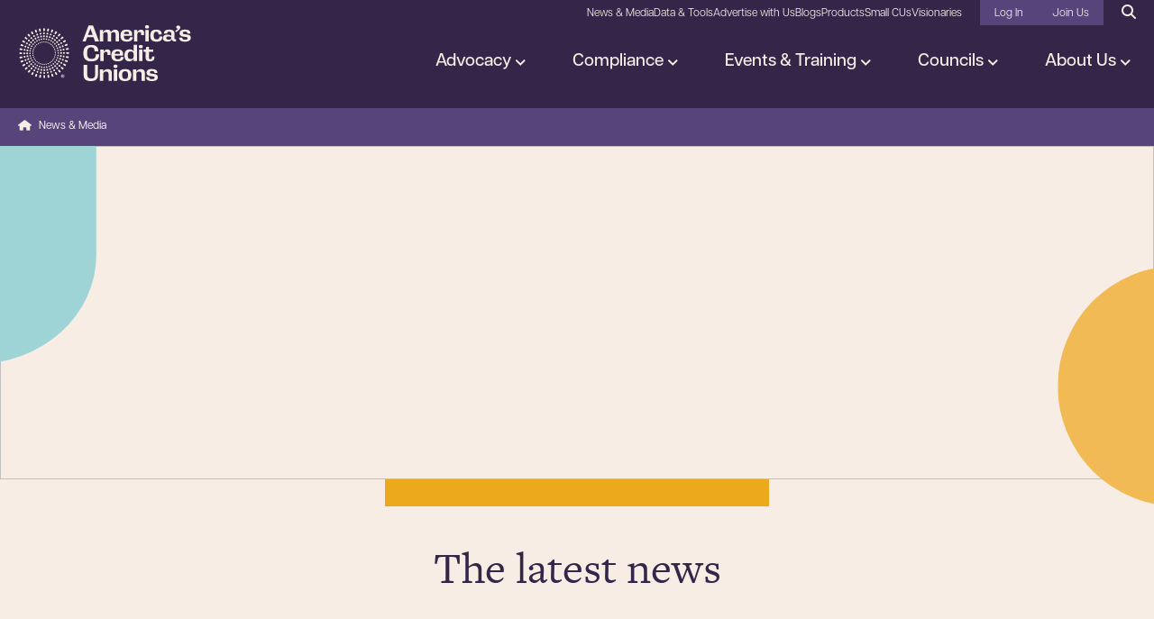

--- FILE ---
content_type: text/html; charset=UTF-8
request_url: https://www.americascreditunions.org/news-media
body_size: 18637
content:
<!DOCTYPE html>
<html lang="en" dir="ltr" prefix="og: https://ogp.me/ns#">
  <head>
    <meta charset="utf-8" />
<style>/* @see https://github.com/aFarkas/lazysizes#broken-image-symbol */.js img.lazyload:not([src]) { visibility: hidden; }/* @see https://github.com/aFarkas/lazysizes#automatically-setting-the-sizes-attribute */.js img.lazyloaded[data-sizes=auto] { display: block; width: 100%; }</style>
<meta name="description" content="Stay informed with the latest from America’s Credit Unions. Explore timely updates, press releases, thought leadership, and media coverage highlighting how we champion the credit union movement, advocate for our members, and share stories that matter to the industry." />
<meta property="og:site_name" content="America&#039;s Credit Unions" />
<meta property="og:type" content="Landing Page" />
<meta property="og:url" content="https://www.americascreditunions.org/news-media" />
<meta property="og:title" content="News &amp; Media" />
<meta property="og:description" content="Stay informed with the latest from America’s Credit Unions. Explore timely updates, press releases, thought leadership, and media coverage highlighting how we champion the credit union movement, advocate for our members, and share stories that matter to the industry." />
<meta property="og:image" content="https://www.americascreditunions.org/sites/default/files/image/2025-03/bllT3i-r_400x400.jpg" />
<meta property="og:locale" content="en_US" />
<meta name="twitter:title" content="News &amp; Media" />
<meta name="twitter:url" content="https://www.americascreditunions.org/news-media" />
<meta name="Generator" content="Drupal 10 (https://www.drupal.org)" />
<meta name="MobileOptimized" content="width" />
<meta name="HandheldFriendly" content="true" />
<meta name="viewport" content="width=device-width, initial-scale=1.0" />
<script data-cfasync="false" type="text/javascript" id="vwoCode">window._vwo_code || (function () {
      var account_id=927145,
      version=2.1,
      settings_tolerance=2000,
      hide_element='body',
      hide_element_style='opacity:0 !important;filter:alpha(opacity=0) !important;background:none !important;transition:none !important;',
      /* DO NOT EDIT BELOW THIS LINE */
      f=false,w=window,d=document,v=d.querySelector('#vwoCode'),cK='_vwo_'+account_id+'_settings',cc={};try{var c=JSON.parse(localStorage.getItem('_vwo_'+account_id+'_config'));cc=c&&typeof c==='object'?c:{}}catch(e){}var stT=cc.stT==='session'?w.sessionStorage:w.localStorage;code={nonce:v&&v.nonce,library_tolerance:function(){return typeof library_tolerance!=='undefined'?library_tolerance:undefined},settings_tolerance:function(){return cc.sT||settings_tolerance},hide_element_style:function(){return'{'+(cc.hES||hide_element_style)+'}'},hide_element:function(){if(performance.getEntriesByName('first-contentful-paint')[0]){return''}return typeof cc.hE==='string'?cc.hE:hide_element},getVersion:function(){return version},finish:function(e){if(!f){f=true;var t=d.getElementById('_vis_opt_path_hides');if(t)t.parentNode.removeChild(t);if(e)(new Image).src='https://dev.visualwebsiteoptimizer.com/ee.gif?a='+account_id+e}},finished:function(){return f},addScript:function(e){var t=d.createElement('script');t.type='text/javascript';if(e.src){t.src=e.src}else{t.text=e.text}v&&t.setAttribute('nonce',v.nonce);d.getElementsByTagName('head')[0].appendChild(t)},load:function(e,t){var n=this.getSettings(),i=d.createElement('script'),r=this;t=t||{};if(n){i.textContent=n;d.getElementsByTagName('head')[0].appendChild(i);if(!w.VWO||VWO.caE){stT.removeItem(cK);r.load(e)}}else{var o=new XMLHttpRequest;o.open('GET',e,true);o.withCredentials=!t.dSC;o.responseType=t.responseType||'text';o.onload=function(){if(t.onloadCb){return t.onloadCb(o,e)}if(o.status===200||o.status===304){_vwo_code.addScript({text:o.responseText})}else{_vwo_code.finish('&e=loading_failure:'+e)}};o.onerror=function(){if(t.onerrorCb){return t.onerrorCb(e)}_vwo_code.finish('&e=loading_failure:'+e)};o.send()}},getSettings:function(){try{var e=stT.getItem(cK);if(!e){return}e=JSON.parse(e);if(Date.now()>e.e){stT.removeItem(cK);return}return e.s}catch(e){return}},init:function(){if(d.URL.indexOf('__vwo_disable__')>-1)return;var e=this.settings_tolerance();w._vwo_settings_timer=setTimeout(function(){_vwo_code.finish();stT.removeItem(cK)},e);var t;if(this.hide_element()!=='body'){t=d.createElement('style');var n=this.hide_element(),i=n?n+this.hide_element_style():'',r=d.getElementsByTagName('head')[0];t.setAttribute('id','_vis_opt_path_hides');v&&t.setAttribute('nonce',v.nonce);t.setAttribute('type','text/css');if(t.styleSheet)t.styleSheet.cssText=i;else t.appendChild(d.createTextNode(i));r.appendChild(t)}else{t=d.getElementsByTagName('head')[0];var i=d.createElement('div');i.style.cssText='z-index: 2147483647 !important;position: fixed !important;left: 0 !important;top: 0 !important;width: 100% !important;height: 100% !important;background: white !important;display: block !important;';i.setAttribute('id','_vis_opt_path_hides');i.classList.add('_vis_hide_layer');t.parentNode.insertBefore(i,t.nextSibling)}var o=window._vis_opt_url||d.URL,s='https://dev.visualwebsiteoptimizer.com/j.php?a='+account_id+'&u='+encodeURIComponent(o)+'&vn='+version;if(w.location.search.indexOf('_vwo_xhr')!==-1){this.addScript({src:s})}else{this.load(s+'&x=true')}}};w._vwo_code=code;code.init();})();</script>
<link rel="icon" href="/themes/custom/kinetic/favicon.png" type="image/png" />
<link rel="preconnect" href="https://use.typekit.net" crossorigin />
<link rel="preconnect" href="https://p.typekit.net" crossorigin />
<link rel="preload" as="style" type="text/css" href="https://use.typekit.net/ayd3qhz.css" crossorigin />
<link rel="stylesheet" type="text/css" href="https://use.typekit.net/ayd3qhz.css" crossorigin />
<link rel="canonical" href="https://www.americascreditunions.org/news-media" />
<link rel="shortlink" href="https://www.americascreditunions.org/node/10951" />
<script>window.a2a_config=window.a2a_config||{};a2a_config.callbacks=[];a2a_config.overlays=[];a2a_config.templates={};</script>

    <title>News &amp; Media | America&#039;s Credit Unions</title>
    <link rel="stylesheet" media="all" href="/sites/default/files/css/css_HcW_-uyeUZEYkO7hl39IhLSvhlXA83nhHALL4rtMY5A.css?delta=0&amp;language=en&amp;theme=kinetic&amp;include=[base64]" />
<link rel="stylesheet" media="all" href="/sites/default/files/css/css_oAKfMh1MF0EerJrgOH6SiQ_eADt4s550oZ6YNBBObIM.css?delta=1&amp;language=en&amp;theme=kinetic&amp;include=[base64]" />
<link rel="stylesheet" media="all" href="/themes/custom/kinetic/dist/css/index.css?t83jqd" />
<link rel="stylesheet" media="all" href="/themes/custom/kinetic/dist/css/utilities.css?t83jqd" />
<link rel="stylesheet" media="all" href="/sites/default/files/css/css_bpkb-XbOm4SsxBEOJqka_ba6fUJtJAlW7jUGvkcyAFQ.css?delta=4&amp;language=en&amp;theme=kinetic&amp;include=[base64]" />

    <script type="application/json" data-drupal-selector="drupal-settings-json">{"path":{"baseUrl":"\/","pathPrefix":"","currentPath":"node\/10951","currentPathIsAdmin":false,"isFront":false,"currentLanguage":"en"},"pluralDelimiter":"\u0003","suppressDeprecationErrors":true,"gtag":{"tagId":"","consentMode":false,"otherIds":[],"events":[],"additionalConfigInfo":[]},"ajaxPageState":{"libraries":"[base64]","theme":"kinetic","theme_token":null},"ajaxTrustedUrl":[],"gtm":{"tagId":null,"settings":{"data_layer":"dataLayer","include_classes":false,"allowlist_classes":"","blocklist_classes":"","include_environment":false,"environment_id":"","environment_token":""},"tagIds":["GTM-T5QSLW2D"]},"lazy":{"lazysizes":{"lazyClass":"lazyload","loadedClass":"lazyloaded","loadingClass":"lazyloading","preloadClass":"lazypreload","errorClass":"lazyerror","autosizesClass":"lazyautosizes","srcAttr":"data-src","srcsetAttr":"data-srcset","sizesAttr":"data-sizes","minSize":40,"customMedia":[],"init":true,"expFactor":1.5,"hFac":0.80000000000000004,"loadMode":2,"loadHidden":true,"ricTimeout":0,"throttleDelay":125,"plugins":[]},"placeholderSrc":"","preferNative":false,"minified":true,"libraryPath":"\/libraries\/lazysizes"},"vwo":{"id":927145,"timeout_setting":2000,"usejquery":"false","testnull":null},"gatingModal":{"pageIsGated":false},"dmbNotificationEntities":{"36":{"content":"\u003Cdiv class=\u0022dmb-notification\u0022 dmb-notification-id=\u002236\u0022 dmb-cookie-expiration=\u002290\u0022 dmb-auto-dismiss=\u00220\u0022 dmb-dismiss-time=\u002215\u0022\u003E\u003Cdiv class=\u0022dmb-notification-content\u0022\u003E      \n            \n            \n  \u003Cdiv data-component-id=\u0022kinetic:alert\u0022 class=\u0022alert surface--light-teal\u0022\u003E\n  \u003Cdiv class=\u0022alert-container container d-smd-flex align-items-center py-4 text-start \u0022\u003E\n    \u003Cdiv class=\u0022alert-content\u0022\u003E\n            \u003Cdiv class=\u0022text-processed ck ck-content\u0022\u003E\n            \u003Cp\u003E\u003Cstrong\u003EDue to Hurricane Melissa, the conference location will be moving to Puerto Morelos, Mexico.\u003C\/strong\u003E\u003C\/p\u003E\n\n        \u003C\/div\u003E\n        \u003C\/div\u003E\n      \u003C\/div\u003E\n\u003C\/div\u003E\n\n  \u003C\/div\u003E\n\u003Ca href=\u0022\u0022 class=\u0022close-dmb-notification\u0022\u003EClose notification\u003C\/a\u003E\u003C\/div\u003E\n","startTime":"2025-11-04T18:00:00+00:00","endTime":"2026-01-25T18:00:00+00:00","contentTypes":[],"sitewide":"0","pathLimit":["\/events-training\/conference\/board-directors-conference"],"excluded":[],"id":"36"}},"dmbNotifications":{"dmb-notifications-ajax-wrapper":{"notificationWrapper":".dmb-notifications-ajax-wrapper","contentType":"landing_page","contentPath":"\/news-media","notificationType":""}},"user":{"uid":0,"permissionsHash":"57ecd5a10f86253eafc838f70114ec2373ac3bbc2bddc7305bb722e71b097189"}}</script>
<script src="/sites/default/files/js/js_GwfxzhoHGgZCk6qPxq7-Lx69xD7z15LeEINBfYOHvDM.js?scope=header&amp;delta=0&amp;language=en&amp;theme=kinetic&amp;include=[base64]"></script>
<script src="/modules/contrib/google_tag/js/gtag.js?t83jqd"></script>
<script src="/modules/contrib/google_tag/js/gtm.js?t83jqd"></script>

  </head>
  <body class="path-node page-node-type-landing-page">
        <a href="#main-content" class="visually-hidden focusable skip-link">
      Skip to main content
    </a>
    <noscript><iframe src="https://www.googletagmanager.com/ns.html?id=GTM-T5QSLW2D"
                  height="0" width="0" style="display:none;visibility:hidden"></iframe></noscript>

      <div class="dialog-off-canvas-main-canvas" data-off-canvas-main-canvas>
    

<div class="layout-container ">
  <style>
  .mt-3 { margin-top: 1rem }
  .mt-4 { margin-top: 1.5rem }
  .mt-5 { margin-top: 2rem }
  .mt-6 { margin-top: 2.5rem }
  .mt-7 { margin-top: 3rem }
  .mb-3 { margin-bottom: 1rem }
  .mb-4 { margin-bottom: 1.5rem }
</style>
<div id="block-kinetic-sitewide-alerts" class="block block-dismissible-message-bar block-dmb-notifications-block">
  
    
      <div><div class="dmb-notifications-ajax-wrapper"></div>
</div>

  </div>

    <header  data-component-id="kinetic:header" role="banner" class="header surface--dark-purple">
  <div id="kinetic-header-desktop" class="d-none d-md-block container">
    <div class="header__top">
            <nav role="navigation" aria-labelledby="block-kinetic-utilitymenu-menu" id="block-kinetic-utilitymenu" class="block block-menu navigation menu--utility-menu">
            
  <h2 class="visually-hidden" id="block-kinetic-utilitymenu-menu">Utility Menu</h2>
  

        
              <ul class="menu">
                    <li class="menu-item menu-item--active-trail">
        
  <a href="/news-media" class="link-menu is-active" data-component-id="kinetic:link" data-drupal-link-system-path="node/10951" aria-current="page">News &amp; Media</a>

              </li>
                <li class="menu-item">
        
  <a href="/data-tools" class="link-menu" data-component-id="kinetic:link" data-drupal-link-system-path="node/8051">Data &amp; Tools</a>

              </li>
                <li class="menu-item">
        
  <a href="/advertise-with-us" class="link-menu" data-component-id="kinetic:link" data-drupal-link-system-path="node/8301">Advertise with Us</a>

              </li>
                <li class="menu-item">
        
  <a href="/blogs" class="link-menu" data-component-id="kinetic:link" data-drupal-link-system-path="node/8056">Blogs</a>

              </li>
                <li class="menu-item">
        
  <a href="/products" data-component-id="kinetic:link" class="link-menu" data-drupal-link-system-path="node/20401">Products</a>

              </li>
                <li class="menu-item">
        
  <a href="/smallcu" data-component-id="kinetic:link" class="link-menu" data-drupal-link-system-path="node/11536">Small CUs</a>

              </li>
                <li class="menu-item">
        
  <a href="/visionaries" data-component-id="kinetic:link" class="link-menu" data-drupal-link-system-path="node/16881">Visionaries</a>

              </li>
        </ul>
  


  </nav>

      <nav role="navigation" aria-labelledby="block-kinetic-cta-menu" id="block-kinetic-cta" class="block block-menu navigation menu--cta">
            
  <h2 class="visually-hidden" id="block-kinetic-cta-menu">CTA</h2>
  

        
              <ul class="menu">
                    <li class="menu-item">
        
  <a href="/saml_login" data-component-id="kinetic:link" class="link-menu" data-drupal-link-system-path="saml_login">Log In</a>

              </li>
                <li class="menu-item">
        
  <a href="/join-us" data-component-id="kinetic:link" class="link-menu" data-drupal-link-system-path="node/10891">Join Us</a>

              </li>
        </ul>
  


  </nav>

          <div class="header__search">
        <a title="Search" href="/search">
          <svg width="16" height="16" viewBox="0 0 16 16" fill="none" xmlns="http://www.w3.org/2000/svg">
          <path d="M13 6.5C13 7.93437 12.5344 9.25938 11.75 10.3344L15.7063 14.2937C16.0969 14.6844 16.0969 15.3188 15.7063 15.7094C15.3156 16.1 14.6812 16.1 14.2906 15.7094L10.3344 11.75C9.25938 12.5375 7.93437 13 6.5 13C2.90937 13 0 10.0906 0 6.5C0 2.90937 2.90937 0 6.5 0C10.0906 0 13 2.90937 13 6.5ZM6.5 11C7.09095 11 7.67611 10.8836 8.22208 10.6575C8.76804 10.4313 9.26412 10.0998 9.68198 9.68198C10.0998 9.26412 10.4313 8.76804 10.6575 8.22208C10.8836 7.67611 11 7.09095 11 6.5C11 5.90905 10.8836 5.32389 10.6575 4.77792C10.4313 4.23196 10.0998 3.73588 9.68198 3.31802C9.26412 2.90016 8.76804 2.56869 8.22208 2.34254C7.67611 2.1164 7.09095 2 6.5 2C5.90905 2 5.32389 2.1164 4.77792 2.34254C4.23196 2.56869 3.73588 2.90016 3.31802 3.31802C2.90016 3.73588 2.56869 4.23196 2.34254 4.77792C2.1164 5.32389 2 5.90905 2 6.5C2 7.09095 2.1164 7.67611 2.34254 8.22208C2.56869 8.76804 2.90016 9.26412 3.31802 9.68198C3.73588 10.0998 4.23196 10.4313 4.77792 10.6575C5.32389 10.8836 5.90905 11 6.5 11Z" fill="#F7EDE4"/>
          </svg>
        </a>
      </div>
    </div>
    <div class="header__main">
            <style>
  .mt-3 { margin-top: 1rem }
  .mt-4 { margin-top: 1.5rem }
  .mt-5 { margin-top: 2rem }
  .mt-6 { margin-top: 2.5rem }
  .mt-7 { margin-top: 3rem }
  .mb-3 { margin-bottom: 1rem }
  .mb-4 { margin-bottom: 1.5rem }
</style>
<div id="block-kinetic-branding" class="block block-system block-system-branding-block">
  
    
        <a href="/" rel="home" class="site-logo">
      <img src="/themes/custom/kinetic/logo.svg" alt="Home" width="193" height="62" />
    </a>
      </div>

      <nav role="navigation" aria-labelledby="block-kinetic-main-menu-menu" id="block-kinetic-main-menu" class="block block-menu navigation menu--main">
            
  <h2 class="visually-hidden" id="block-kinetic-main-menu-menu">Main navigation</h2>
  

        
        <ul  data-region="programmatic" class="menu menu-level-0">
                                    <li data-ac-level=0  class="menu-item">
                                                                                <div class="ac ac-0">
              <div class="ac-header">
                <button class="link-menu ac-trigger ac-trigger-0 menu-dropdown-trigger"> Advocacy </button>
              </div>
              

    
      <div  class="menu_link_content menu-link-contentmain view-mode-default menu-dropdown ac-panel ac-panel-0 container">
      <div class='menu-item priority surface--light-yellow featured-content d-none d-md-block'>
                          <div class='featured-menu-content'>
                            <picture>
                  <source srcset="https://americascus.widen.net/content/clt2nspphj/web/AdvoPriorities26-SC.png.webp?w=650&amp;itok=3T9EhCDg 1x" media="all and (min-width: 768px)" width="650" height="368" type="image/webp"/>
              <source srcset="https://americascus.widen.net/content/clt2nspphj/web/AdvoPriorities26-SC.png?w=650&amp;itok=3T9EhCDg 1x" media="all and (min-width: 768px)" width="650" height="368"/>
                  <img width="640" height="362" src="https://americascus.widen.net/content/clt2nspphj/web/AdvoPriorities26-SC.png?w=640&amp;itok=5tf0YGai" loading="lazy" class="img-fluid" />

  </picture>

  
  
  
      <div class="featured-menu-content__content">
    <div class='eyebrow fs-xs'>Credit Union Resources </div>
    <h4 class="font-heading fs-xl">      2026 Advocacy Priorities
   </h4>
    <div class='featured-menu-content__description'>
            <p>Our advocacy priorities are established to advance, empower, and protect credit unions.&nbsp;</p>

  
    </div>
          
  <a href="https://americascus.widen.net/s/qfkbhcjvcf/abb26-advopriorities-handout-dg-f-1" data-component-id="kinetic:link" class="link-underline">View priorities</a>
      </div>
</div>
  
      </div>
  
      
<div class="links priority surface--light-cream">
                  <div style="grid-column: 1 / span 2">
                                      

    
  
      
              <ul  class="ac-panel ac-panel-1 menu menu-level-2">
                                    <li   class="menu-item">
                                                        <div class="ac">
             <div class="ac-header link-with-desc">
                <a title=Actions You Can Take href=/advocacy/actions-you-can-take class="link-menu">
                 <span> Actions You Can Take </span>
                 <div class="d-none d-md-block">       <p>Get involved and make your voice count.</p>

   </div>
                </a>
              </div>
            </div>
                  </li>
                                          <li   class="menu-item">
                                                        <div class="ac">
             <div class="ac-header link-with-desc">
                <a title=America&#039;s Credit Unions PAC href=/advocacy/pac class="link-menu">
                 <span> America&#039;s Credit Unions PAC </span>
                 <div class="d-none d-md-block">       <p>The political action committee of the credit union system with a focus on supporting pro-credit union candidates for office.</p>

   </div>
                </a>
              </div>
            </div>
                  </li>
                                          <li   class="menu-item">
                                                        <div class="ac">
             <div class="ac-header link-with-desc">
                <a title=Resource Library href=/advocacy/issues/resource-library class="link-menu">
                 <span> Resource Library </span>
                 <div class="d-none d-md-block">       <p>To aid in your advocacy efforts, we’ve built a range of resources including talking points, comment letter guidance and research</p>

   </div>
                </a>
              </div>
            </div>
                  </li>
            </ul>




  
  



          </div>
              <div style="grid-column: 3 / span 2">
                                      

    
  
      
              <ul  class="ac-panel ac-panel-1 menu menu-level-2">
                                    <li   class="menu-item">
                                                        <div class="ac">
             <div class="ac-header link-with-desc">
                <a title=Letters &amp; Testimonies href=/advocacy/letters-testimonies class="link-menu">
                 <span> Letters &amp; Testimonies </span>
                 <div class="d-none d-md-block">       <p>Stay up to date on what we are sharing with lawmakers and regulators.</p>

   </div>
                </a>
              </div>
            </div>
                  </li>
                                          <li   class="menu-item">
                                                        <div class="ac">
             <div class="ac-header link-with-desc">
                <a title=Priorities &amp; Issues href=/advocacy/issues class="link-menu">
                 <span> Priorities &amp; Issues </span>
                 <div class="d-none d-md-block">       <p>Dive into the priorities and issues critical to our industry.</p>

   </div>
                </a>
              </div>
            </div>
                  </li>
                                          <li   class="menu-item">
                                                        <div class="ac">
             <div class="ac-header link-with-desc">
                <a title=The National Advocacy Fund (NAF) href=/advocacy/naf class="link-menu">
                 <span> The National Advocacy Fund (NAF) </span>
                 <div class="d-none d-md-block">       <p>Learn how we are setting the industry up for success for political and policy battles.</p>

   </div>
                </a>
              </div>
            </div>
                  </li>
            </ul>




  
  



          </div>
              <div style="grid-column: 5 / span 2">
                                      

    
  
      
              <ul  class="ac-panel ac-panel-1 menu menu-level-2">
                                    <li   class="menu-item">
                                                        <div class="ac">
             <div class="ac-header link-with-desc">
                <a title=Regulation Summaries href=/advocacy/regulatory-comment-alerts class="link-menu">
                 <span> Regulation Summaries </span>
                 <div class="d-none d-md-block">       <p>Review full text and summaries of final rulemakings that affect credit unions.</p>

   </div>
                </a>
              </div>
            </div>
                  </li>
                                          <li   class="menu-item">
                                                        <div class="ac">
             <div class="ac-header link-with-desc">
                <a title=State Government Affairs href=/advocacy/state-government-affairs class="link-menu">
                 <span> State Government Affairs </span>
                 <div class="d-none d-md-block">       <p>Advocacy resources and support for credit unions and leagues.</p>

   </div>
                </a>
              </div>
            </div>
                  </li>
            </ul>




  
  



          </div>
  
</div>

  
        <div class="menu-item priority surface--light-cream overview d-none d-md-block">
                <div class="ac">
          <div class="ac-header">
            
  <a href="/advocacy" data-component-id="kinetic:link" class="link-primary">Advocacy Overview</a>

          </div>
        </div>
      </div>
    </div>
  



            </div>
                  </li>
                                          <li data-ac-level=0  class="menu-item">
                                                                                <div class="ac ac-0">
              <div class="ac-header">
                <button class="link-menu ac-trigger ac-trigger-0 menu-dropdown-trigger"> Compliance </button>
              </div>
              

    
      <div  class="menu_link_content menu-link-contentmain view-mode-default menu-dropdown ac-panel ac-panel-0 container">
      <div class='menu-item priority surface--light-yellow featured-content d-none d-md-block'>
                          <div class='featured-menu-content'>
                            <picture>
                  <source srcset="https://americascus.widen.net/content/o8srgoutby/web/RCCS26-BN.png.webp?w=768&amp;itok=gY7ttZv3 1x" media="all and (min-width: 768px)" width="768" height="260" type="image/webp"/>
              <source srcset="https://americascus.widen.net/content/o8srgoutby/web/RCCS26-BN.png?w=768&amp;itok=gY7ttZv3 1x" media="all and (min-width: 768px)" width="768" height="260"/>
                  <img width="640" height="217" src="https://americascus.widen.net/content/o8srgoutby/web/RCCS26-BN.png?w=640&amp;itok=Pktn8XQ0" loading="lazy" class="img-fluid" />

  </picture>

  
  
  
      <div class="featured-menu-content__content">
    <div class='eyebrow fs-xs'>School </div>
    <h4 class="font-heading fs-xl">      Regulatory Compliance Certification School
   </h4>
    <div class='featured-menu-content__description'>
            <p>Strengthen your regulatory compliance skills and earn your CUCO designation through expert-led training in Tampa, FL or virtually.</p>

  
    </div>
          
  <a href="/events-training/school/regulatory-compliance-certification-school" data-component-id="kinetic:link" class="link-underline">Find out more</a>
      </div>
</div>
  
      </div>
  
      
<div class="links priority surface--light-cream">
                  <div style="grid-column: 1 / span 2">
                                      

    
  
      
              <ul  class="ac-panel ac-panel-1 menu menu-level-2">
                                    <li   class="menu-item">
                                                        <div class="ac">
             <div class="ac-header link-with-desc">
                <a title=Compliance Blog href=/blogs/compliance class="link-menu">
                 <span> Compliance Blog </span>
                 <div class="d-none d-md-block">       <p>Chart a clear path for your credit union by staying ahead of the evolving regulatory landscape with the latest relevant updates.</p>

   </div>
                </a>
              </div>
            </div>
                  </li>
                                          <li   class="menu-item">
                                                        <div class="ac">
             <div class="ac-header link-with-desc">
                <a title=Compliance &amp; Risk Council href=/councils/membership/membership-benefits/compliance-risk-council-benefits class="link-menu">
                 <span> Compliance &amp; Risk Council </span>
                 <div class="d-none d-md-block">       <p>Learn about the benefits of joining: Professional development, educational opportunities, collaboration, and more.</p>

   </div>
                </a>
              </div>
            </div>
                  </li>
                                          <li   class="menu-item">
                                                        <div class="ac">
             <div class="ac-header link-with-desc">
                <a title=Compliance Community href=https://community.americascreditunions.org/communities/community-home?CommunityKey=2a1e96cb-ae44-42fd-9c68-d08ca8203986 class="link-menu">
                 <span> Compliance Community </span>
                 <div class="d-none d-md-block">       <p>Collaborate with a network of peers and experts to navigate compliance challenges effectively.</p>

   </div>
                </a>
              </div>
            </div>
                  </li>
            </ul>




  
  



          </div>
              <div style="grid-column: 3 / span 2">
                                      

    
  
      
              <ul  class="ac-panel ac-panel-1 menu menu-level-2">
                                    <li   class="menu-item">
                                                        <div class="ac">
             <div class="ac-header link-with-desc">
                <a title=Compliance Events &amp; Training href=/events-and-training/events-training class="link-menu">
                 <span> Compliance Events &amp; Training </span>
                 <div class="d-none d-md-block">       <p>Explore a range of compliance events and trainings designed to keep you up-to-date on regulatory requirements.</p>

   </div>
                </a>
              </div>
            </div>
                  </li>
                                          <li   class="menu-item">
                                                        <div class="ac">
             <div class="ac-header link-with-desc">
                <a title=Compliance Library 🔒 href=/compliance/compliance-library-overview class="link-menu">
                 <span> Compliance Library 🔒 </span>
                 <div class="d-none d-md-block">       <p>To aid in your compliance efforts we have built a range of resources, including a compliance calendar, FAQs, and charts.</p>

   </div>
                </a>
              </div>
            </div>
                  </li>
                                          <li   class="menu-item">
                                                        <div class="ac">
             <div class="ac-header link-with-desc">
                <a title=Compliance Management System href=/products/compliance-management-system class="link-menu">
                 <span> Compliance Management System </span>
                 <div class="d-none d-md-block">       <p>Keep up with ever-shifting regulations and feel confident staying compliant.</p>

   </div>
                </a>
              </div>
            </div>
                  </li>
            </ul>




  
  



          </div>
              <div style="grid-column: 5 / span 2">
                                      

    
  
      
              <ul  class="ac-panel ac-panel-1 menu menu-level-2">
                                    <li   class="menu-item">
                                                        <div class="ac">
             <div class="ac-header link-with-desc">
                <a title=RegTraC href=/products/regtrac class="link-menu">
                 <span> RegTraC </span>
                 <div class="d-none d-md-block">       <p>Strengthen your compliance foundation with this comprehensive educational tool.</p>

   </div>
                </a>
              </div>
            </div>
                  </li>
            </ul>




  
  



          </div>
  
</div>

  
        <div class="menu-item priority surface--light-cream overview d-none d-md-block">
                <div class="ac">
          <div class="ac-header">
            
  <a href="/compliance" data-component-id="kinetic:link" class="link-primary">Compliance Overview</a>

          </div>
        </div>
      </div>
    </div>
  



            </div>
                  </li>
                                          <li data-ac-level=0  class="menu-item">
                                                                                <div class="ac ac-0">
              <div class="ac-header">
                <button class="link-menu ac-trigger ac-trigger-0 menu-dropdown-trigger"> Events &amp; Training </button>
              </div>
              

    
      <div  class="menu_link_content menu-link-contentmain view-mode-default menu-dropdown ac-panel ac-panel-0 container">
      <div class='menu-item priority surface--light-yellow featured-content d-none d-md-block'>
                          <div class='featured-menu-content'>
                            <picture>
                  <source srcset="https://americascus.widen.net/content/vhfl7vzgvv/web/BN-SanDiego.png.webp?w=768&amp;itok=8ddrv1ec 1x" media="all and (min-width: 768px)" width="768" height="260" type="image/webp"/>
              <source srcset="https://americascus.widen.net/content/vhfl7vzgvv/web/BN-SanDiego.png?w=768&amp;itok=8ddrv1ec 1x" media="all and (min-width: 768px)" width="768" height="260"/>
                  <img width="640" height="217" src="https://americascus.widen.net/content/vhfl7vzgvv/web/BN-SanDiego.png?w=640&amp;itok=PU0vI1Gl" loading="lazy" class="img-fluid" />

  </picture>

  
  
  
      <div class="featured-menu-content__content">
    <div class='eyebrow fs-xs'>Conference </div>
    <h4 class="font-heading fs-xl">      Finance Council Conference
   </h4>
    <div class='featured-menu-content__description'>
            <p>Calling all finance leaders! Hear content crafted by the Finance Council to support your finance role and take your credit union to the next level.</p>

  
    </div>
          
  <a href="/events-training/councils-conference/finance-council-conference" data-component-id="kinetic:link" class="link-underline">See the San Diego event details</a>
      </div>
</div>
  
      </div>
  
      
<div class="links priority surface--light-cream">
                  <div style="grid-column: 1 / span 2">
                                      

    
  
      
              <ul  class="ac-panel ac-panel-1 menu menu-level-2">
                                    <li   class="menu-item">
                                                        <div class="ac">
             <div class="ac-header link-with-desc">
                <a title=Browse Events &amp; Training href=/events-and-training/events-training class="link-menu">
                 <span> Browse Events &amp; Training </span>
                 <div class="d-none d-md-block">       <p>Discover a variety of learning opportunities to empower credit union professionals. From conferences and schools to eSchools, grow your career.</p>

   </div>
                </a>
              </div>
            </div>
                  </li>
                                          <li   class="menu-item">
                                                        <div class="ac">
             <div class="ac-header link-with-desc">
                <a title=Designations href=/events-and-training/designations class="link-menu">
                 <span> Designations </span>
                 <div class="d-none d-md-block">       <p>Advance your career by demonstrating your commitment to excellence.</p>

   </div>
                </a>
              </div>
            </div>
                  </li>
            </ul>




  
  



          </div>
              <div style="grid-column: 3 / span 2">
                                      

    
  
      
              <ul  class="ac-panel ac-panel-1 menu menu-level-2">
                                    <li   class="menu-item">
                                                        <div class="ac">
             <div class="ac-header link-with-desc">
                <a title=Lineup | Conferences &amp; Schools href=/events-and-training/2026-events class="link-menu">
                 <span> Lineup | Conferences &amp; Schools </span>
                 <div class="d-none d-md-block">       <p>Explore in-person and virtual learning opportunities for every role at your credit union.</p>

   </div>
                </a>
              </div>
            </div>
                  </li>
                                          <li   class="menu-item">
                                                        <div class="ac">
             <div class="ac-header link-with-desc">
                <a title=Lineup | eSchools href=/events-and-training/eschools class="link-menu">
                 <span> Lineup | eSchools </span>
                 <div class="d-none d-md-block">       <p>Enhance your skills with eSchools designed specifically for credit union professionals.</p>

   </div>
                </a>
              </div>
            </div>
                  </li>
            </ul>




  
  



          </div>
              <div style="grid-column: 5 / span 2">
                                      

    
  
      
              <ul  class="ac-panel ac-panel-1 menu menu-level-2">
                                    <li   class="menu-item">
                                                        <div class="ac">
             <div class="ac-header link-with-desc">
                <a title=Request for Information href=/events-and-training/request-for-information class="link-menu">
                 <span> Request for Information </span>
                 <div class="d-none d-md-block">       <p>Sign up to receive more details about upcoming events and training programs.</p>

   </div>
                </a>
              </div>
            </div>
                  </li>
                                          <li   class="menu-item">
                                                        <div class="ac">
             <div class="ac-header link-with-desc">
                <a title=Training Solutions href=/events-and-training/training-solutions class="link-menu">
                 <span> Training Solutions </span>
                 <div class="d-none d-md-block">       <p>Learn at your own pace with unlimited access to a wide range of educational resources.</p>

   </div>
                </a>
              </div>
            </div>
                  </li>
            </ul>




  
  



          </div>
  
</div>

  
        <div class="menu-item priority surface--light-cream overview d-none d-md-block">
                <div class="ac">
          <div class="ac-header">
            
  <a href="/events-and-training" data-component-id="kinetic:link" class="link-primary">Events &amp; Training Overview</a>

          </div>
        </div>
      </div>
    </div>
  



            </div>
                  </li>
                                          <li data-ac-level=0  class="menu-item">
                                                                                <div class="ac ac-0">
              <div class="ac-header">
                <button class="link-menu ac-trigger ac-trigger-0 menu-dropdown-trigger"> Councils  </button>
              </div>
              

    
      <div  class="menu_link_content menu-link-contentmain view-mode-default menu-dropdown ac-panel ac-panel-0 container">
      <div class='menu-item priority surface--light-yellow featured-content d-none d-md-block'>
                          <div class='featured-menu-content'>
                            <picture>
                  <source srcset="https://americascus.widen.net/content/jqsdresxvl/web/Membership-1920x1080.png.webp?w=768&amp;itok=iIbKepkj 1x" media="all and (min-width: 768px)" width="768" height="432" type="image/webp"/>
              <source srcset="https://americascus.widen.net/content/jqsdresxvl/web/Membership-1920x1080.png?w=768&amp;itok=iIbKepkj 1x" media="all and (min-width: 768px)" width="768" height="432"/>
                  <img width="640" height="360" src="https://americascus.widen.net/content/jqsdresxvl/web/Membership-1920x1080.png?w=640&amp;itok=tJnSFc24" loading="lazy" class="img-fluid" />

  </picture>

  
  
  
      <div class="featured-menu-content__content">
    <div class='eyebrow fs-xs'>Councils Membership </div>
    <h4 class="font-heading fs-xl">      Insightful resources. Valuable connections.
   </h4>
    <div class='featured-menu-content__description'>
            <p>Join Councils for industry—and discipline-specific professional development.
  
    </div>
          
  <a href="/councils/membership/join-councils" data-component-id="kinetic:link" class="link-underline">Join now</a>
      </div>
</div>
  
      </div>
  
      
<div class="links priority surface--light-cream">
                  <div style="grid-column: 1 / span 2">
                                      

    
  
      
              <ul  class="ac-panel ac-panel-1 menu menu-level-2">
                                    <li   class="menu-item">
                                                        <div class="ac">
             <div class="ac-header link-with-desc">
                <a title=About Councils href=/councils/about-councils class="link-menu">
                 <span> About Councils </span>
                 <div class="d-none d-md-block">       <p>Councils is a nationwide network connecting you with thousands of your peers and unparalleled resources to grow your career.</p>

   </div>
                </a>
              </div>
            </div>
                  </li>
                                          <li   class="menu-item">
                                                        <div class="ac">
             <div class="ac-header link-with-desc">
                <a title=Awards &amp; Scholarships href=/councils/awards-scholarships class="link-menu">
                 <span> Awards &amp; Scholarships </span>
                 <div class="d-none d-md-block">       <p>Fostering, promoting and rewarding excellence in credit union leadership.</p>

   </div>
                </a>
              </div>
            </div>
                  </li>
                                          <li   class="menu-item">
                                                        <div class="ac">
             <div class="ac-header link-with-desc">
                <a title=Conferences &amp; Events href=/councils/councils-conferences-events class="link-menu">
                 <span> Conferences &amp; Events </span>
                 <div class="d-none d-md-block">       <p>Providing the finest credit union leader education and networking in our industry.</p>

   </div>
                </a>
              </div>
            </div>
                  </li>
            </ul>




  
  



          </div>
              <div style="grid-column: 3 / span 2">
                                      

    
  
      
              <ul  class="ac-panel ac-panel-1 menu menu-level-2">
                                    <li   class="menu-item">
                                                        <div class="ac">
             <div class="ac-header link-with-desc">
                <a title=Councils Communities ↗ href=https://community.americascreditunions.org/home class="link-menu">
                 <span> Councils Communities ↗ </span>
                 <div class="d-none d-md-block">       <p>Forums for council member discussions and resources.</p>

   </div>
                </a>
              </div>
            </div>
                  </li>
                                          <li   class="menu-item">
                                                        <div class="ac">
             <div class="ac-header link-with-desc">
                <a title=Councils Membership href=/councils/membership class="link-menu">
                 <span> Councils Membership </span>
                 <div class="d-none d-md-block">       <p>Join nearly 9,000 other professionals for industry-leading networking and professional development.</p>

   </div>
                </a>
              </div>
            </div>
                  </li>
                                          <li   class="menu-item">
                                                        <div class="ac">
             <div class="ac-header link-with-desc">
                <a title=Networking href=/councils/councils-networking class="link-menu">
                 <span> Networking </span>
                 <div class="d-none d-md-block">       <p>Engage with and learn from other credit union professionals.</p>

   </div>
                </a>
              </div>
            </div>
                  </li>
            </ul>




  
  



          </div>
              <div style="grid-column: 5 / span 2">
                                      

    
  
      
              <ul  class="ac-panel ac-panel-1 menu menu-level-2">
                                    <li   class="menu-item">
                                                        <div class="ac">
             <div class="ac-header link-with-desc">
                <a title=Resources href=/councils/councils-resources class="link-menu">
                 <span> Resources </span>
                 <div class="d-none d-md-block">       <p>Access exclusive council member resources.</p>

   </div>
                </a>
              </div>
            </div>
                  </li>
                                          <li   class="menu-item">
                                                        <div class="ac">
             <div class="ac-header link-with-desc">
                <a title=Sponsorship href=/councils/councils-sponsorship class="link-menu">
                 <span> Sponsorship </span>
                 <div class="d-none d-md-block">       <p>Connect and engage with the credit union industry.</p>

   </div>
                </a>
              </div>
            </div>
                  </li>
            </ul>




  
  



          </div>
  
</div>

  
        <div class="menu-item priority surface--light-cream overview d-none d-md-block">
                <div class="ac">
          <div class="ac-header">
            
  <a href="/councils" data-component-id="kinetic:link" class="link-primary">Councils  Overview</a>

          </div>
        </div>
      </div>
    </div>
  



            </div>
                  </li>
                                          <li data-ac-level=0  class="menu-item">
                                                                                <div class="ac ac-0">
              <div class="ac-header">
                <button class="link-menu ac-trigger ac-trigger-0 menu-dropdown-trigger"> About Us </button>
              </div>
              

    
      <div  class="menu_link_content menu-link-contentmain view-mode-default menu-dropdown ac-panel ac-panel-0 container">
      <div class='menu-item priority surface--light-yellow featured-content d-none d-md-block'>
                          <div class='featured-menu-content'>
                            <picture>
                  <source srcset="https://americascus.widen.net/content/b2hsanukbs/web/AboutUs-TogetherWeWillMove-720x540.jpg.webp?w=720&amp;itok=QXhVOeef 1x" media="all and (min-width: 768px)" width="720" height="540" type="image/webp"/>
              <source srcset="https://americascus.widen.net/content/b2hsanukbs/web/AboutUs-TogetherWeWillMove-720x540.jpg?w=720&amp;itok=QXhVOeef 1x" media="all and (min-width: 768px)" width="720" height="540"/>
                  <img width="640" height="480" src="https://americascus.widen.net/content/b2hsanukbs/web/AboutUs-TogetherWeWillMove-720x540.jpg?w=640&amp;itok=w0l8Kpju" loading="lazy" class="img-fluid" />

  </picture>

  
  
  
      <div class="featured-menu-content__content">
    <div class='eyebrow fs-xs'>Did You Know? </div>
    <h4 class="font-heading fs-xl">      The voice of the credit union movement
   </h4>
    <div class='featured-menu-content__description'>
            <p>Our story is the story of credit unions, guiding our mission from the beginning.</p>

  
    </div>
          
  <a href="/about-us/our-story" data-component-id="kinetic:link" class="link-underline">Read more</a>
      </div>
</div>
  
      </div>
  
      
<div class="links priority surface--light-cream">
                  <div style="grid-column: 1 / span 2">
                                      

    
  
      
              <ul  class="ac-panel ac-panel-1 menu menu-level-2">
                                    <li   class="menu-item">
                                                        <div class="ac">
             <div class="ac-header link-with-desc">
                <a title=Blog href=/blogs/americas-credit-unions class="link-menu">
                 <span> Blog </span>
                 <div class="d-none d-md-block">       <p>America’s Credit Unions Blog provides resources and information to help your credit union succeed.</p>

   </div>
                </a>
              </div>
            </div>
                  </li>
                                          <li   class="menu-item">
                                                        <div class="ac">
             <div class="ac-header link-with-desc">
                <a title=Careers href=/about-us/careers class="link-menu">
                 <span> Careers </span>
                 <div class="d-none d-md-block">       <p>View our current employment opportunities and how to join our team.</p>

   </div>
                </a>
              </div>
            </div>
                  </li>
                                          <li   class="menu-item">
                                                        <div class="ac">
             <div class="ac-header link-with-desc">
                <a title=Contact Us href=/about-us/contact class="link-menu">
                 <span> Contact Us </span>
                 <div class="d-none d-md-block">       <p>Ask a question and share your feedback.</p>

   </div>
                </a>
              </div>
            </div>
                  </li>
            </ul>




  
  



          </div>
              <div style="grid-column: 3 / span 2">
                                      

    
  
      
              <ul  class="ac-panel ac-panel-1 menu menu-level-2">
                                    <li   class="menu-item">
                                                        <div class="ac">
             <div class="ac-header link-with-desc">
                <a title=Leadership href=/about-us/leadership class="link-menu">
                 <span> Leadership </span>
                 <div class="d-none d-md-block">       <p>Meet the leadership team helping ensure credit unions and communities thrive.</p>

   </div>
                </a>
              </div>
            </div>
                  </li>
                                          <li   class="menu-item">
                                                        <div class="ac">
             <div class="ac-header link-with-desc">
                <a title=Leagues href=/about-us/leagues class="link-menu">
                 <span> Leagues </span>
                 <div class="d-none d-md-block">       <p>An unequaled system that serves credit union members on the state and federal levels. Find and connect with your state League.</p>

   </div>
                </a>
              </div>
            </div>
                  </li>
                                          <li   class="menu-item">
                                                        <div class="ac">
             <div class="ac-header link-with-desc">
                <a title=Membership href=/about-us/membership class="link-menu">
                 <span> Membership </span>
                 <div class="d-none d-md-block">       <p>Understand the benefits of membership that help ensure credit unions remain essential, adaptable and thriving.</p>

   </div>
                </a>
              </div>
            </div>
                  </li>
            </ul>




  
  



          </div>
              <div style="grid-column: 5 / span 2">
                                      

    
  
      
              <ul  class="ac-panel ac-panel-1 menu menu-level-2">
                                    <li   class="menu-item">
                                                        <div class="ac">
             <div class="ac-header link-with-desc">
                <a title=Our Story href=/about-us/our-story class="link-menu">
                 <span> Our Story </span>
                 <div class="d-none d-md-block">       <p>Learn about our promise to advocate for and advance an environment where credit unions thrive.</p>

   </div>
                </a>
              </div>
            </div>
                  </li>
                                          <li   class="menu-item">
                                                        <div class="ac">
             <div class="ac-header link-with-desc">
                <a title=Safelisting href=/safelist class="link-menu">
                 <span> Safelisting </span>
                 <div class="d-none d-md-block">       <p>To help ensure you receive our emails, start with these instructions.</p>

   </div>
                </a>
              </div>
            </div>
                  </li>
            </ul>




  
  



          </div>
  
</div>

  
        <div class="menu-item priority surface--light-cream overview d-none d-md-block">
                <div class="ac">
          <div class="ac-header">
            
  <a href="/about-us" data-component-id="kinetic:link" class="link-primary">About Us Overview</a>

          </div>
        </div>
      </div>
    </div>
  



            </div>
                  </li>
            </ul>

  </nav>

        </div>
  </div>
    <div id="kinetic-header-mobile" class="d-block d-md-none">
        <div data-target-container='mobile-top' class="header__top d-flex container">
      <div class="header__top_util">
              <div class="header__search">
          <a title="Search" href="/search">
            <svg width="20" height="20" viewBox="0 0 20 20" fill="none" xmlns="http://www.w3.org/2000/svg">
            <path d="M16.2476 8.12381C16.2476 9.91652 15.6657 11.5725 14.6853 12.9161L19.6299 17.8646C20.1181 18.3528 20.1181 19.1456 19.6299 19.6338C19.1417 20.1221 18.3489 20.1221 17.8607 19.6338L12.9161 14.6853C11.5725 15.6696 9.91652 16.2476 8.12381 16.2476C3.63619 16.2476 0 12.6114 0 8.12381C0 3.63619 3.63619 0 8.12381 0C12.6114 0 16.2476 3.63619 16.2476 8.12381ZM8.12381 13.748C8.86239 13.748 9.59373 13.6025 10.2761 13.3199C10.9584 13.0372 11.5784 12.623 12.1007 12.1007C12.623 11.5784 13.0372 10.9584 13.3199 10.2761C13.6025 9.59373 13.748 8.86239 13.748 8.12381C13.748 7.38523 13.6025 6.65389 13.3199 5.97153C13.0372 5.28917 12.623 4.66917 12.1007 4.14692C11.5784 3.62466 10.9584 3.21039 10.2761 2.92775C9.59373 2.64511 8.86239 2.49963 8.12381 2.49963C7.38523 2.49963 6.65389 2.64511 5.97153 2.92775C5.28917 3.21039 4.66917 3.62466 4.14692 4.14692C3.62466 4.66917 3.21039 5.28917 2.92775 5.97153C2.64511 6.65389 2.49963 7.38523 2.49963 8.12381C2.49963 8.86239 2.64511 9.59373 2.92775 10.2761C3.21039 10.9584 3.62466 11.5784 4.14692 12.1007C4.66917 12.623 5.28917 13.0372 5.97153 13.3199C6.65389 13.6025 7.38523 13.748 8.12381 13.748Z" fill="#F7EDE4"/>
            </svg>
          </a>
        </div>
        <button id="mobile-menu-trigger" title="Close menu">
          <svg width="30" height="22" viewBox="0 0 30 22" fill="none" xmlns="http://www.w3.org/2000/svg">
          <line y1="1" x2="30" y2="1" stroke="#F7EDE4" stroke-width="2"/>
          <line y1="11" x2="30" y2="11" stroke="#F7EDE4" stroke-width="2"/>
          <line y1="21" x2="30" y2="21" stroke="#F7EDE4" stroke-width="2"/>
          </svg>
        </button>
      </div>
    </div>
    <div data-target-container='mobile-main' class="header__main surface--dark-purple d-none">
      <div class="header__main_close">
        <button id="mobile-close-trigger">
          <svg width="51" height="51" viewBox="0 0 51 51" fill="none" xmlns="http://www.w3.org/2000/svg">
          <line x1="37.4141" y1="11.9577" x2="11.9583" y2="37.4136" stroke="#F7EDE4" stroke-width="2"/>
          <line x1="38.955" y1="37.4124" x2="13.4992" y2="11.9565" stroke="#F7EDE4" stroke-width="2"/>
          </svg>
        </button>
      </div>
    </div>
  </div>
</header>

  <main role="main">
    <a id="main-content" tabindex="-1"></a>    <div class="layout-content">
        <div class="region region-content">
    <div data-drupal-messages-fallback class="hidden"></div>
<style>
  .mt-3 { margin-top: 1rem }
  .mt-4 { margin-top: 1.5rem }
  .mt-5 { margin-top: 2rem }
  .mt-6 { margin-top: 2.5rem }
  .mt-7 { margin-top: 3rem }
  .mb-3 { margin-bottom: 1rem }
  .mb-4 { margin-bottom: 1.5rem }
</style>
<div id="block-kinetic-breadcrumbs" class="block block-system block-system-breadcrumb-block">
  
    
        <nav class="breadcrumb" role="navigation" aria-labelledby="system-breadcrumb">
    <h2 id="system-breadcrumb" class="visually-hidden">Breadcrumb</h2>
    <ol class="container">
          <li>
                  <a href="/">Home</a>
              </li>
          <li>
                  News &amp; Media
              </li>
        </ol>
  </nav>

  </div>
<style>
  .mt-3 { margin-top: 1rem }
  .mt-4 { margin-top: 1.5rem }
  .mt-5 { margin-top: 2rem }
  .mt-6 { margin-top: 2.5rem }
  .mt-7 { margin-top: 3rem }
  .mb-3 { margin-bottom: 1rem }
  .mb-4 { margin-bottom: 1.5rem }
</style>
<div id="block-kinetic-content" class="block block-system block-system-main-block">
  
    
      
<div  data-component-id="kinetic:page-with-sidebars" class="node node--type-landing-page node--view-mode-full surface--light-cream">
      <div class="node--header ">
        


<div class="layout layout--content-header position-relative surface--light-cream" data-component-id="kinetic:section" id="hero">
  <div  class="inner-wrapper">
      <div class="col-12">
            <div  class="layout__region layout__region--first">
  <style>
  .mt-3 { margin-top: 1rem }
  .mt-4 { margin-top: 1.5rem }
  .mt-5 { margin-top: 2rem }
  .mt-6 { margin-top: 2.5rem }
  .mt-7 { margin-top: 3rem }
  .mb-3 { margin-bottom: 1rem }
  .mb-4 { margin-bottom: 1.5rem }
</style>
<div data-paragon-gin-plugin-id="Image banner - News &amp; Media" class="block block-layout-builder block-inline-blockimage-banner block--image-banner">
  
    
    <div class="banner image-banner">
  <div  data-component-id="kinetic:image-banner" class="surface--light-cream" >
    <div data-shape="parabola" style="background: var(--bs-teal)" class="banner__left-shape shape"></div>
    <div data-shape="circle" style="background: var(--bs-yellow-3)" class="banner__right-shape shape"></div>
    <h1 class="visually-hidden">News &amp; Media</h1>
    <div class="image-banner__image overflow-hidden position-relative">
                          <picture>
                  <source srcset="https://americascus.widen.net/content/xu65gwyrhn/web/NewsMedia-TheLatest-BN.jpg.webp?w=1366&amp;itok=OwnCgCl8 1x" media="all and (min-width: 1024px)" width="1366" height="462" type="image/webp"/>
              <source srcset="https://americascus.widen.net/content/xu65gwyrhn/web/NewsMedia-TheLatest-BN.jpg.webp?w=768&amp;itok=p9zBwrSb 1x" media="all and (min-width: 768px)" width="768" height="260" type="image/webp"/>
              <source srcset="https://americascus.widen.net/content/xu65gwyrhn/web/NewsMedia-TheLatest-BN.jpg.webp?w=640&amp;itok=Gn7Z2-9x 1x" width="640" height="217" type="image/webp"/>
              <source srcset="https://americascus.widen.net/content/xu65gwyrhn/web/NewsMedia-TheLatest-BN.jpg?w=1366&amp;itok=OwnCgCl8 1x" media="all and (min-width: 1024px)" width="1366" height="462"/>
              <source srcset="https://americascus.widen.net/content/xu65gwyrhn/web/NewsMedia-TheLatest-BN.jpg?w=768&amp;itok=p9zBwrSb 1x" media="all and (min-width: 768px)" width="768" height="260"/>
              <source srcset="https://americascus.widen.net/content/xu65gwyrhn/web/NewsMedia-TheLatest-BN.jpg?w=640&amp;itok=Gn7Z2-9x 1x" width="640" height="217"/>
                  <img loading="eager" width="640" height="217" src="https://americascus.widen.net/content/xu65gwyrhn/web/NewsMedia-TheLatest-BN.jpg?w=640&amp;itok=Gn7Z2-9x" class="img-fluid" />

  </picture>

  
  
        </div>
  </div>
  <div class="banner__bottom banner-secondary">
    <div class="banner__bar-spacer">
                    </div>
    <div class="banner__bar surface--light-yellow"></div>
    <div class="banner__bar-spacer"></div>
  </div>
</div>
</div>

</div>

      </div>
  </div>
</div>


    </div>
    <div  class="node--content-wrapper">
        <div class="node--content">
      
  


<div class="layout layout--one-column position-relative surface--light-cream" data-component-id="kinetic:section" id="body-news">
  <div  class="inner-wrapper">
      <div  class="container">
            <div  class="layout__region layout__region--first">
  <style>
  .mt-3 { margin-top: 1rem }
  .mt-4 { margin-top: 1.5rem }
  .mt-5 { margin-top: 2rem }
  .mt-6 { margin-top: 2.5rem }
  .mt-7 { margin-top: 3rem }
  .mb-3 { margin-bottom: 1rem }
  .mb-4 { margin-bottom: 1.5rem }
</style>
<div data-paragon-gin-plugin-id="Latest news - The latest news" class="block block-layout-builder block-inline-blocklatest-news block--latest-news">
  
    
  
  
<div  data-component-id="kinetic:latest-news">
  <h2>The latest news</h2>
              <div class="views-element-container"><div class="view view-news view-id-news view-display-id-latest_news js-view-dom-id-575f95489d783ee7779df3589bb8a3c044dea096ae9342cd90a775b2f08c1525">
  
    
      <div class="view-header">
      <div class="view view-news view-id-news view-display-id-latest_news_featured js-view-dom-id-dc84593e9c02e52d76445f22bb484830482dad6f5820d80e87465b16e811d94e">
  
    
      
      <div class="view-content">
          <div class="views-row">


<article class="teaser-featured node node--type-news node--view-mode-featured">
        
  

  
                 

  <a  class="teaser-featured node node--type-news node--view-mode-featured type--podcast teaser--news" data-component-id="kinetic:teaser--news" href="/news-media/podcast/episode-12-regulatory-and-compliance-need-know">

      <div class="teaser__above">
                      

<span  class="tag tag--card surface--light-cream-2" title="Podcast"> Podcast </span>

  
    </div>
    <div class="teaser__content">
                    <span class='eyebrow'> January 20, 2026 </span>
        <h3 class="h4"> Episode 12: Regulatory and compliance need-to-know </h3>
    <div class="teaser__body">
      America’s Credit Unions Vice President of Policy Engagement and Credit Union Operations Ann Petros and Head of Compliance Marilyn Barker join the podcast to talk about the regulatory and compliance environment. Petros dives into key agencies, their…
    </div>
  
      </div>

    <div class="teaser__media">
                            <picture>
                  <source srcset="https://americascus.widen.net/content/txa8ep1o0s/web/GettyImages-1271246974_edit.png.webp?w=640&amp;itok=hOVqG51y 1x" media="all and (min-width: 1024px)" width="640" height="427" type="image/webp"/>
              <source srcset="https://americascus.widen.net/content/txa8ep1o0s/web/GettyImages-1271246974_edit.png?w=640&amp;itok=hOVqG51y 1x" media="all and (min-width: 1024px)" width="640" height="427"/>
                  <img width="480" height="320" src="https://americascus.widen.net/content/txa8ep1o0s/web/GettyImages-1271246974_edit.png?w=480&amp;itok=pjq2qieR" loading="lazy" class="img-fluid" />

  </picture>

  
  
  
  
  </div>
  
  </a>

  </article>

</div>

    </div>
  
          </div>

    </div>
      
      <div class="view-content">
          <div class="views-row">


<article class="teaser-wide node node--type-news node--view-mode-teaser">
        
  

  
                          

  <a  class="teaser-wide node node--type-news node--view-mode-teaser type--news teaser--news" data-component-id="kinetic:teaser--news" href="/news-media/news/credit-unions-stand-united-against-credit-card-mandate-bill">

      <div class="teaser__above">
                      

<span  class="tag tag--card surface--light-cream-2" title="News"> News </span>

  
    </div>
    <div class="teaser__content">
                    <span class='eyebrow'> January 20, 2026 </span>
        <h4> Credit unions stand united against credit card mandate bill </h4>
  
      </div>

    <div class="teaser__media">
                      
<div  class="image view-mode--teaser">
                    <picture>
            <img loading="lazy" width="480" height="251" alt="Card payment" class="lazyload img-fluid" data-src="/sites/default/files/styles/x_small_hq/public/image/2026-01/News_card4.jpg?itok=cpkrMklA" />

  </picture>


  
      </div>
  
  
    
  </div>
  
  </a>

  </article>

</div>
    <div class="views-row">


<article class="teaser-wide node node--type-news node--view-mode-teaser">
        
  

  
                          

  <a  class="teaser-wide node node--type-news node--view-mode-teaser type--news teaser--news" data-component-id="kinetic:teaser--news" href="/news-media/news/member-dividends-are-one-way-credit-unions-help">

      <div class="teaser__above">
                      

<span  class="tag tag--card surface--light-cream-2" title="News"> News </span>

  
    </div>
    <div class="teaser__content">
                    <span class='eyebrow'> January 20, 2026 </span>
        <h4> Member dividends are one way credit unions help </h4>
  
      </div>

    <div class="teaser__media">
                              <picture>
                  <source srcset="https://americascus.widen.net/content/iv2tjeangn/web/acu-blog-econ-update-change.png.webp?w=640&amp;itok=8NgaIEFb 1x" media="all and (min-width: 1024px)" width="640" height="360" type="image/webp"/>
              <source srcset="https://americascus.widen.net/content/iv2tjeangn/web/acu-blog-econ-update-change.png?w=640&amp;itok=8NgaIEFb 1x" media="all and (min-width: 1024px)" width="640" height="360"/>
                  <img width="480" height="270" src="https://americascus.widen.net/content/iv2tjeangn/web/acu-blog-econ-update-change.png?w=480&amp;itok=id1WXvwD" loading="lazy" class="img-fluid" />

  </picture>

  
  
  
    
  </div>
  
  </a>

  </article>

</div>
    <div class="views-row">


<article class="teaser-wide node node--type-news node--view-mode-teaser">
        
  

  
                          

  <a  class="teaser-wide node node--type-news node--view-mode-teaser type--news teaser--news" data-component-id="kinetic:teaser--news" href="/news-media/news/week-senate-out-markup-ctr-threshold-bill">

      <div class="teaser__above">
                      

<span  class="tag tag--card surface--light-cream-2" title="News"> News </span>

  
    </div>
    <div class="teaser__content">
                    <span class='eyebrow'> January 20, 2026 </span>
        <h4> This week: Senate out, markup of CTR threshold bill  </h4>
  
      </div>

    <div class="teaser__media">
                              <picture>
                  <source srcset="https://americascus.widen.net/content/1ilicsxtgm/web/NewsMedia-ThisWeek-BN.jpg.webp?w=640&amp;itok=EEZ_Dbdo 1x" media="all and (min-width: 1024px)" width="640" height="217" type="image/webp"/>
              <source srcset="https://americascus.widen.net/content/1ilicsxtgm/web/NewsMedia-ThisWeek-BN.jpg?w=640&amp;itok=EEZ_Dbdo 1x" media="all and (min-width: 1024px)" width="640" height="217"/>
                  <img width="480" height="163" src="https://americascus.widen.net/content/1ilicsxtgm/web/NewsMedia-ThisWeek-BN.jpg?w=480&amp;itok=--5Bogj9" loading="lazy" class="img-fluid" />

  </picture>

  
  
  
    
  </div>
  
  </a>

  </article>

</div>

    </div>
  
          </div>
</div>

    </div>
</div>

</div>

      </div>
  </div>
</div>


  


<div class="layout layout--advertisement layout--one-column position-relative surface--light-cream" data-component-id="kinetic:section" id="ad1">
  <div  class="inner-wrapper">
      <div >
            <div  class="layout__region layout__region--first">
  <style>
  .mt-3 { margin-top: 1rem }
  .mt-4 { margin-top: 1.5rem }
  .mt-5 { margin-top: 2rem }
  .mt-6 { margin-top: 2.5rem }
  .mt-7 { margin-top: 3rem }
  .mb-3 { margin-bottom: 1rem }
  .mb-4 { margin-bottom: 1.5rem }
</style>
<div class="empty block block-acu-advertisements block-acu-ads-news-listing-spot-one">
  
    
      
  </div>

</div>

      </div>
  </div>
</div>


  


<div class="layout layout--one-column position-relative surface--light-cream" data-component-id="kinetic:section" id="random-id-1131903892">
  <div  class="inner-wrapper">
      <div  class="container">
            <div  class="layout__region layout__region--first">
  <style>
  .mt-3 { margin-top: 1rem }
  .mt-4 { margin-top: 1.5rem }
  .mt-5 { margin-top: 2rem }
  .mt-6 { margin-top: 2.5rem }
  .mt-7 { margin-top: 3rem }
  .mb-3 { margin-bottom: 1rem }
  .mb-4 { margin-bottom: 1.5rem }
</style>
<div data-paragon-gin-plugin-id="Listen or Watch - Curated (Plan 1) - Listen or watch" class="block block-layout-builder block-inline-blocklisten-watch-curated block--listen-watch-curated">
  
    
    
<div  data-component-id="kinetic:listen-watch">
  <h2>Listen or watch</h2>
  <div class="view-news view-display-id-listen_watch"><div class="view-content"><div class="views-row">


<article class="teaser-simple-card node node--type-news node--view-mode-simple-card">
        
  

  
                    

  <a  class="teaser-simple-card node node--type-news node--view-mode-simple-card type--podcast teaser--news" data-component-id="kinetic:teaser--news" href="/news-media/podcast/episode-12-regulatory-and-compliance-need-know">

      <div class="teaser__above">
                      

<span  class="tag tag--card surface--light-cream-2" title="Podcast"> Podcast </span>

  
    </div>
    <div class="teaser__content">
                    <span class='eyebrow'> January 20, 2026 </span>
        <h4> Episode 12: Regulatory and compliance need-to-know </h4>
  
      </div>

    <div class="teaser__media">
                              <picture>
                  <source srcset="https://americascus.widen.net/content/txa8ep1o0s/web/GettyImages-1271246974_edit.png.webp?w=640&amp;itok=hOVqG51y 1x" media="all and (min-width: 1024px)" width="640" height="427" type="image/webp"/>
              <source srcset="https://americascus.widen.net/content/txa8ep1o0s/web/GettyImages-1271246974_edit.png?w=640&amp;itok=hOVqG51y 1x" media="all and (min-width: 1024px)" width="640" height="427"/>
                  <img width="480" height="320" src="https://americascus.widen.net/content/txa8ep1o0s/web/GettyImages-1271246974_edit.png?w=480&amp;itok=pjq2qieR" loading="lazy" class="img-fluid" />

  </picture>

  
  
  
    
  </div>
  
  </a>

  </article>

</div>
<div class="views-row">


<article class="teaser-simple-card node node--type-news node--view-mode-simple-card">
        
  

  
                    

  <a  class="teaser-simple-card node node--type-news node--view-mode-simple-card type--podcast teaser--news" data-component-id="kinetic:teaser--news" href="/news-media/podcast/episode-11-scott-simpson-behind-strategy">

      <div class="teaser__above">
                      

<span  class="tag tag--card surface--light-cream-2" title="Podcast"> Podcast </span>

  
    </div>
    <div class="teaser__content">
                    <span class='eyebrow'> December 18, 2025 </span>
        <h4> Episode 11: Scott Simpson: Behind the Strategy </h4>
  
      </div>

    <div class="teaser__media">
                              <picture>
                  <source srcset="https://americascus.widen.net/content/txa8ep1o0s/web/GettyImages-1271246974_edit.png.webp?w=640&amp;itok=hOVqG51y 1x" media="all and (min-width: 1024px)" width="640" height="427" type="image/webp"/>
              <source srcset="https://americascus.widen.net/content/txa8ep1o0s/web/GettyImages-1271246974_edit.png?w=640&amp;itok=hOVqG51y 1x" media="all and (min-width: 1024px)" width="640" height="427"/>
                  <img width="480" height="320" src="https://americascus.widen.net/content/txa8ep1o0s/web/GettyImages-1271246974_edit.png?w=480&amp;itok=pjq2qieR" loading="lazy" class="img-fluid" />

  </picture>

  
  
  
    
  </div>
  
  </a>

  </article>

</div>
<div class="views-row">


<article class="teaser-simple-card node node--type-news node--view-mode-simple-card">
        
  

  
                    

  <a  class="teaser-simple-card node node--type-news node--view-mode-simple-card type--podcast teaser--news" data-component-id="kinetic:teaser--news" href="/news-media/podcast/sponsored-episode-10-future-lending">

      <div class="teaser__above">
                      

<span  class="tag tag--card surface--light-cream-2" title="Podcast"> Podcast </span>

  
    </div>
    <div class="teaser__content">
                    <span class='eyebrow'> November 5, 2025 </span>
        <h4> Sponsored: Episode 10: The future of lending </h4>
  
      </div>

    <div class="teaser__media">
                              <picture>
                  <source srcset="https://americascus.widen.net/content/txa8ep1o0s/web/GettyImages-1271246974_edit.png.webp?w=640&amp;itok=hOVqG51y 1x" media="all and (min-width: 1024px)" width="640" height="427" type="image/webp"/>
              <source srcset="https://americascus.widen.net/content/txa8ep1o0s/web/GettyImages-1271246974_edit.png?w=640&amp;itok=hOVqG51y 1x" media="all and (min-width: 1024px)" width="640" height="427"/>
                  <img width="480" height="320" src="https://americascus.widen.net/content/txa8ep1o0s/web/GettyImages-1271246974_edit.png?w=480&amp;itok=pjq2qieR" loading="lazy" class="img-fluid" />

  </picture>

  
  
  
    
  </div>
  
  </a>

  </article>

</div>
<div class="views-row">


<article class="teaser-simple-card node node--type-news node--view-mode-simple-card">
        
  

  
                    

  <a  class="teaser-simple-card node node--type-news node--view-mode-simple-card type--podcast teaser--news" data-component-id="kinetic:teaser--news" href="/news-media/podcast/episode-9-potential-stablecoins-and-digital-assets">

      <div class="teaser__above">
                      

<span  class="tag tag--card surface--light-cream-2" title="Podcast"> Podcast </span>

  
    </div>
    <div class="teaser__content">
                    <span class='eyebrow'> October 27, 2025 </span>
        <h4> Episode 9: The potential of stablecoins and digital assets </h4>
  
      </div>

    <div class="teaser__media">
                              <picture>
                  <source srcset="https://americascus.widen.net/content/txa8ep1o0s/web/GettyImages-1271246974_edit.png.webp?w=640&amp;itok=hOVqG51y 1x" media="all and (min-width: 1024px)" width="640" height="427" type="image/webp"/>
              <source srcset="https://americascus.widen.net/content/txa8ep1o0s/web/GettyImages-1271246974_edit.png?w=640&amp;itok=hOVqG51y 1x" media="all and (min-width: 1024px)" width="640" height="427"/>
                  <img width="480" height="320" src="https://americascus.widen.net/content/txa8ep1o0s/web/GettyImages-1271246974_edit.png?w=480&amp;itok=pjq2qieR" loading="lazy" class="img-fluid" />

  </picture>

  
  
  
    
  </div>
  
  </a>

  </article>

</div>
</div>
</div>

    </div>

</div>

</div>

      </div>
  </div>
</div>


  


<div class="layout layout--one-column position-relative surface--light-cream" data-component-id="kinetic:section" id="body">
  <div  class="inner-wrapper">
      <div  class="container">
            <div  class="layout__region layout__region--first">
  <style>
  .mt-3 { margin-top: 1rem }
  .mt-4 { margin-top: 1.5rem }
  .mt-5 { margin-top: 2rem }
  .mt-6 { margin-top: 2.5rem }
  .mt-7 { margin-top: 3rem }
  .mb-3 { margin-bottom: 1rem }
  .mb-4 { margin-bottom: 1.5rem }
</style>
<div data-paragon-gin-plugin-id="Section intro - Find up-to-the-minute information affecting 
credit unions" class="block block-layout-builder block-inline-blocksection-intro block--section-intro">
  
    
      
<div  data-component-id="kinetic:section-intro" class="text-center text-processed mw-narrow mx-auto" >
    

  <div class="bar"></div>

  <h2  class="h2"> Find up-to-the-minute information affecting 
credit unions </h2>


</div>

</div>
<style>
  .mt-3 { margin-top: 1rem }
  .mt-4 { margin-top: 1.5rem }
  .mt-5 { margin-top: 2rem }
  .mt-6 { margin-top: 2.5rem }
  .mt-7 { margin-top: 3rem }
  .mb-3 { margin-bottom: 1rem }
  .mb-4 { margin-bottom: 1.5rem }
</style>
<div class="block block-acu-graphql block-acu-graphql-news-listing">
  
    
      

<div  data-component-id="kinetic:advocacy-listing" data-facets="{&quot;article_type&quot;:&quot;Media Type&quot;,&quot;business_area_name&quot;:&quot;Business Area&quot;}" data-filters="{&quot;tag&quot;:&quot;default&quot;,&quot;conditions&quot;:[{&quot;field&quot;:&quot;type&quot;,&quot;values&quot;:[&quot;news&quot;]},{&quot;field&quot;:&quot;status&quot;,&quot;values&quot;:[&quot;1&quot;]}]}" data-result-query-name="NewsTeaser" data-title="Latest News" data-items-per-page="9" data-sort="[{&quot;label&quot;:&quot;By Date&quot;,&quot;index_machine_name&quot;:&quot;field_publish_date&quot;,&quot;field_name&quot;:&quot;field_publish_date&quot;,&quot;order&quot;:&quot;DESC&quot;},{&quot;label&quot;:&quot;Most Relevant&quot;,&quot;index_machine_name&quot;:&quot;changed&quot;,&quot;field_name&quot;:&quot;changed&quot;,&quot;order&quot;:&quot;DESC&quot;}]" data-date-range="{&quot;startField&quot;:&quot;field_publish_date&quot;,&quot;endField&quot;:&quot;field_publish_date&quot;}" id="advocacy-listing-root">
  <h2> Placeholder for Latest News </h2>
</div>


  </div>

</div>

      </div>
  </div>
</div>

  


<div class="layout layout--two-column position-relative surface--light-cream" data-component-id="kinetic:section" id="random-id-589116189">
  <div  class="inner-wrapper">
            <div class="grid container">
      <div class="g-col-12 g-col-md-6">
                <div  class="layout__region layout__region--first">
  <style>
  .mt-3 { margin-top: 1rem }
  .mt-4 { margin-top: 1.5rem }
  .mt-5 { margin-top: 2rem }
  .mt-6 { margin-top: 2.5rem }
  .mt-7 { margin-top: 3rem }
  .mb-3 { margin-bottom: 1rem }
  .mb-4 { margin-bottom: 1.5rem }
</style>
<div data-paragon-gin-plugin-id="Media with flourish" class="block block-layout-builder block-inline-blockmedia-with-flourish block--media-with-flourish">
  
    
    <div  data-component-id="kinetic:media-with-flourish" class="mask--none bg-color--acu-blue"">
                <picture>
                  <source srcset="https://americascus.widen.net/content/qtukogcwn3/web/acu-blog-podcast-phone.jpg.webp?w=768&amp;itok=4p5CLSzP 1x" media="all and (min-width: 768px)" width="768" height="512" type="image/webp"/>
              <source srcset="https://americascus.widen.net/content/qtukogcwn3/web/acu-blog-podcast-phone.jpg?w=768&amp;itok=4p5CLSzP 1x" media="all and (min-width: 768px)" width="768" height="512"/>
                  <img width="640" height="427" src="https://americascus.widen.net/content/qtukogcwn3/web/acu-blog-podcast-phone.jpg?w=640&amp;itok=LtMHBFcw" loading="lazy" class="img-fluid" />

  </picture>

  
  
</div>


</div>

</div>

          </div>
      <div class="g-col-12 g-col-md-6">
                <div  class="layout__region layout__region--second">
  <style>
  .mt-3 { margin-top: 1rem }
  .mt-4 { margin-top: 1.5rem }
  .mt-5 { margin-top: 2rem }
  .mt-6 { margin-top: 2.5rem }
  .mt-7 { margin-top: 3rem }
  .mb-3 { margin-bottom: 1rem }
  .mb-4 { margin-bottom: 1.5rem }
</style>
<div data-paragon-gin-plugin-id="Text" class="block block-layout-builder block-inline-blocktext block--text">
  
    
    <div data-component-id="kinetic:text" class="text">
  <div class="col-12 g-col-md-8 mx-auto text-start width-default">
          <div class="bar"></div>
    
          <div class="text-processed ck ck-content">
            <h3>A CU Seat at the Table&nbsp;</h3>
<p>The podcast that brings credit union leaders, policymakers, and industry experts together for candid conversations to help credit unions remain strong, essential, adaptable, and thriving.</p>

        </div>
    
    <div class="text__ctas d-inline-flex gap-3"><a  href="/news-media/podcasts" class="btn btn-small" data-component-id="kinetic:link--button">Listen now</a></div>  </div>
</div>
</div>

</div>

          </div>
    </div>
  </div>
</div>


  


<div class="layout layout--advertisement layout--one-column position-relative surface--light-cream" data-component-id="kinetic:section" id="ad-spot-3">
  <div  class="inner-wrapper">
      <div >
            <div  class="layout__region layout__region--first">
  <style>
  .mt-3 { margin-top: 1rem }
  .mt-4 { margin-top: 1.5rem }
  .mt-5 { margin-top: 2rem }
  .mt-6 { margin-top: 2.5rem }
  .mt-7 { margin-top: 3rem }
  .mb-3 { margin-bottom: 1rem }
  .mb-4 { margin-bottom: 1.5rem }
</style>
<div class="empty block block-acu-advertisements block-acu-ads-news-listing-spot-three">
  
    
      
  </div>

</div>

      </div>
  </div>
</div>


    </div>
      </div>
  </div>


  </div>

  </div>

    </div>
  </main>
  <footer  data-component-id="kinetic:footer" role="contentinfo" class="header surface--dark-purple">
  <div class="footer__container container">
    <div class="footer__top d-flex flex-column flex-md-row">
      <div class="footer__branding text-md-start">
              <style>
  .mt-3 { margin-top: 1rem }
  .mt-4 { margin-top: 1.5rem }
  .mt-5 { margin-top: 2rem }
  .mt-6 { margin-top: 2.5rem }
  .mt-7 { margin-top: 3rem }
  .mb-3 { margin-bottom: 1rem }
  .mb-4 { margin-bottom: 1.5rem }
</style>
<div id="block-kinetic-branding" class="block block-system block-system-branding-block">
  
    
        <a href="/" rel="home" class="site-logo">
      <img src="/themes/custom/kinetic/logo.svg" alt="Home" width="193" height="62" />
    </a>
      </div>

          </div>
      <div class="footer__left mt-8 mt-md-0">
              <nav role="navigation" aria-labelledby="block-kinetic-footerprimary-menu" id="block-kinetic-footerprimary" class="block block-menu navigation menu--footer">
            
  <h2 class="visually-hidden" id="block-kinetic-footerprimary-menu">Footer Primary</h2>
  

        
              <ul class="menu">
                    <li class="menu-item">
        
  <a href="/advocacy" data-component-id="kinetic:link" class="link-menu" data-drupal-link-system-path="node/8201">Advocacy</a>

              </li>
                <li class="menu-item">
        
  <a href="/compliance" data-component-id="kinetic:link" class="link-menu" data-drupal-link-system-path="node/8331">Compliance</a>

              </li>
                <li class="menu-item">
        
  <a href="/events-and-training/events-training" class="link-menu" data-component-id="kinetic:link" data-drupal-link-system-path="node/8096">Events &amp; Training</a>

              </li>
                <li class="menu-item">
        
  <a href="/products/search" class="link-menu" data-component-id="kinetic:link" data-drupal-link-system-path="node/8381">Products</a>

              </li>
                <li class="menu-item">
        
  <a href="/about-us" class="link-menu" data-component-id="kinetic:link" data-drupal-link-system-path="node/8281">About Us</a>

              </li>
                <li class="menu-item">
        
  <a href="/about-us/contact" class="link-menu" data-component-id="kinetic:link" data-drupal-link-system-path="node/8471">Contact Us</a>

              </li>
                <li class="menu-item">
        
  <a href="/councils" data-component-id="kinetic:link" class="link-menu" data-drupal-link-system-path="node/10861">Councils</a>

              </li>
        </ul>
  


  </nav>

      <nav role="navigation" aria-labelledby="block-kinetic-footercta-menu" id="block-kinetic-footercta" class="block block-menu navigation menu--footer-cta">
            
  <h2 class="visually-hidden" id="block-kinetic-footercta-menu">Footer CTA</h2>
  

        
              <ul class="menu">
                            <li class="menu-item text-md-start">
            
  <a href="/saml_login" data-component-id="kinetic:link" class="link-btn-solid btn btn-solid btn-small" data-drupal-link-system-path="saml_login">Log In</a>

        </li>
                              <li class="menu-item text-md-start">
            
  <a href="/join-us" data-component-id="kinetic:link" class="link-btn-small btn btn-primary btn-small" data-drupal-link-system-path="node/10891">Join Us</a>

        </li>
              </ul>
  


  </nav>

                  </div>
      <div class="footer__right">
              <nav role="navigation" aria-labelledby="block-kinetic-footersecondary-menu" id="block-kinetic-footersecondary" class="block block-menu navigation menu--footer-secondary">
            
  <h2 class="visually-hidden" id="block-kinetic-footersecondary-menu">Footer Secondary</h2>
  

        
              <ul class="menu">
                    <li class="menu-item">
        
  <a href="/about-us/careers" class="link-menu" data-component-id="kinetic:link" data-drupal-link-system-path="node/8296">Careers</a>

              </li>
                <li class="menu-item">
        
  <a href="/press" class="link-menu" data-component-id="kinetic:link" data-drupal-link-system-path="node/10931">Press</a>

              </li>
                <li class="menu-item">
        
  <a href="https://www.cunastrategicservices.com/" class="link-menu" data-component-id="kinetic:link">CUNA Strategic Services</a>

              </li>
                <li class="menu-item">
        
  <a href="https://www.ncuf.coop/" class="link-menu" data-component-id="kinetic:link">National Credit Union Foundation</a>

              </li>
                <li class="menu-item">
        
  <a href="https://support.cuhouse.com/" class="link-menu" data-component-id="kinetic:link">Credit Union House</a>

              </li>
                <li class="menu-item">
        
  <a href="https://aacul.com/" class="link-menu" data-component-id="kinetic:link">American Association of Credit Union Leagues (AACUL)</a>

              </li>
                <li class="menu-item">
        
  <a href="/advertise-with-us" class="link-menu" data-component-id="kinetic:link" data-drupal-link-system-path="node/8301">Advertise</a>

              </li>
                <li class="menu-item">
        
  <a href="/about-us/financials" data-component-id="kinetic:link" class="link-menu" data-drupal-link-system-path="node/13881">Financials</a>

              </li>
        </ul>
  


  </nav>

          </div>

    </div>
    <div class="footer__bottom d-flex flex-column align-items-end mt-10 mt-md-0">
            <nav role="navigation" aria-labelledby="block-kinetic-sociallinks-menu" id="block-kinetic-sociallinks" class="block block-menu navigation menu--social-links">
            
  <h2 class="visually-hidden" id="block-kinetic-sociallinks-menu">Social Links</h2>
  

        

  <ul data-region="programmatic" class="menu menu-level-0">
                  
        <li class="menu-item">
          <a href="https://www.instagram.com/americascreditunions" target="_blank">Instagram</a>
                                
  
  <div class="menu_link_content menu-link-contentsocial-links view-mode-default menu-dropdown menu-dropdown-0 menu-type-default">
                                    <svg xmlns="http://www.w3.org/2000/svg" width="18" height="18" fill="none">
  <path fill="#F7EDE4" d="M8.68 1.563c2.32 0 2.594.01 3.506.051.848.037 1.305.18 1.61.298.404.156.696.346.997.648.306.305.492.593.648.997.119.305.261.766.298 1.61.041.916.051 1.19.051 3.506 0 2.32-.01 2.594-.05 3.506-.038.848-.18 1.306-.299 1.61a2.682 2.682 0 0 1-.648.998 2.67 2.67 0 0 1-.996.647c-.306.119-.767.261-1.611.299-.915.04-1.19.05-3.506.05-2.32 0-2.594-.01-3.506-.05-.848-.038-1.305-.18-1.61-.299a2.684 2.684 0 0 1-.997-.647 2.669 2.669 0 0 1-.648-.997c-.119-.305-.261-.766-.298-1.61-.041-.916-.051-1.19-.051-3.507 0-2.319.01-2.594.05-3.506.038-.847.18-1.305.3-1.61.155-.404.345-.695.647-.997a2.67 2.67 0 0 1 .997-.648c.305-.118.766-.26 1.61-.298.912-.04 1.187-.05 3.506-.05ZM8.68 0C6.324 0 6.03.01 5.103.05 4.18.093 3.547.24 2.997.455a4.237 4.237 0 0 0-1.539 1.004c-.485.481-.78.966-1.004 1.536C.241 3.547.092 4.177.051 5.1.01 6.029 0 6.324 0 8.68c0 2.357.01 2.652.05 3.577.042.923.19 1.556.404 2.106a4.237 4.237 0 0 0 1.004 1.54c.481.48.966.779 1.536 1 .553.213 1.183.362 2.106.403.925.04 1.22.05 3.577.05 2.356 0 2.651-.01 3.577-.05.922-.04 1.556-.19 2.105-.404a4.244 4.244 0 0 0 1.536-1c.482-.481.78-.966 1-1.536.214-.553.363-1.183.404-2.105.04-.926.051-1.221.051-3.578 0-2.356-.01-2.651-.05-3.577-.042-.922-.19-1.556-.404-2.105a4.066 4.066 0 0 0-.994-1.543 4.244 4.244 0 0 0-1.536-1c-.553-.214-1.183-.363-2.105-.404C11.33.01 11.037 0 8.68 0Z"></path>
  <path fill="#F7EDE4" d="M8.68 4.221a4.46 4.46 0 0 0 0 8.918 4.46 4.46 0 0 0 0-8.918Zm0 7.351a2.893 2.893 0 1 1 .001-5.785 2.893 2.893 0 0 1 0 5.785ZM14.356 4.045a1.041 1.041 0 1 1-2.082 0 1.041 1.041 0 0 1 2.082 0Z"></path>
</svg>


  
  
  
      </div>



                  </li>
                      
        <li class="menu-item">
          <a href="https://www.facebook.com/AmericasCreditUnions" target="_blank">Facebook</a>
                                
  
  <div class="menu_link_content menu-link-contentsocial-links view-mode-default menu-dropdown menu-dropdown-0 menu-type-default">
                                    <svg xmlns="http://www.w3.org/2000/svg" width="18" height="18" fill="none">
  <path fill="#F7EDE4" d="M9.163 0a8.68 8.68 0 0 0-2.096 17.105v-5.772h-1.79V8.68h1.79V7.537c0-2.954 1.337-4.324 4.237-4.324.55 0 1.5.108 1.887.216v2.404c-.205-.021-.56-.032-1.002-.032-1.424 0-1.973.54-1.973 1.94v.94h2.835l-.487 2.652h-2.348v5.964A8.681 8.681 0 0 0 9.163 0Z"></path>
</svg>


  
  
  
      </div>



                  </li>
                      
        <li class="menu-item">
          <a href="https://twitter.com/AmericasCUs" target="_blank">X</a>
                                
  
  <div class="menu_link_content menu-link-contentsocial-links view-mode-default menu-dropdown menu-dropdown-0 menu-type-default">
                                    <svg xmlns="http://www.w3.org/2000/svg" width="17" height="15" fill="none">
  <path fill="#F7EDE4" d="M13.51.488h2.44L10.62 6.58l6.271 8.291h-4.91L8.133 9.844l-4.4 5.028H1.291l5.702-6.517L.978.488h5.035l3.476 4.596L13.51.488Zm-.856 12.924h1.352L5.278 1.872h-1.45l8.826 11.54Z"></path>
</svg>


  
  
  
      </div>



                  </li>
                      
        <li class="menu-item">
          <a href="https://www.linkedin.com/company/americascreditunions/" target="_blank">LinkedIn</a>
                                
  
  <div class="menu_link_content menu-link-contentsocial-links view-mode-default menu-dropdown menu-dropdown-0 menu-type-default">
                                    <svg xmlns="http://www.w3.org/2000/svg" width="18" height="18" fill="none">
  <path fill="#F7EDE4" d="M16.1 0H1.305C.597 0 .024.56.024 1.251v14.855c0 .691.573 1.254 1.282 1.254H16.1c.71 0 1.286-.563 1.286-1.251V1.251C17.385.56 16.808 0 16.099 0ZM5.174 14.793H2.598V6.507h2.577v8.286ZM3.886 5.378a1.493 1.493 0 1 1-.005-2.986 1.493 1.493 0 0 1 .005 2.986Zm10.932 9.415h-2.574v-4.028c0-.96-.017-2.197-1.339-2.197-1.34 0-1.543 1.048-1.543 2.13v4.095h-2.57V6.507h2.469v1.132h.033c.343-.65 1.184-1.34 2.435-1.34 2.607 0 3.089 1.717 3.089 3.948v4.546Z"></path>
</svg>


  
  
  
      </div>



                  </li>
                      
        <li class="menu-item">
          <a href="https://youtube.com/@AmericasCreditUnions" target="_blank">Youtube</a>
                                
  
  <div class="menu_link_content menu-link-contentsocial-links view-mode-default menu-dropdown menu-dropdown-0 menu-type-default">
                                    <svg xmlns="http://www.w3.org/2000/svg" width="18" height="13" fill="none">
  <path fill="#F7EDE4" d="M17.281 2.638s-.17-1.197-.692-1.722C15.93.224 15.19.22 14.85.18 12.423.003 8.778.003 8.778.003H8.77s-3.645 0-6.072.177C2.358.22 1.62.224.958.916.436 1.44.27 2.638.27 2.638S.094 4.045.094 5.448v1.316c0 1.404.173 2.811.173 2.811s.17 1.197.688 1.723c.661.691 1.53.668 1.916.742 1.39.133 5.903.173 5.903.173s3.648-.007 6.076-.18c.339-.04 1.078-.044 1.74-.735.521-.526.691-1.723.691-1.723s.173-1.403.173-2.81V5.448c0-1.404-.173-2.811-.173-2.811Zm-10.3 5.723V3.482l4.688 2.448L6.98 8.361Z"></path>
</svg>


  
  
  
      </div>



                  </li>
          </ul>


  </nav>

      <div class="copyright-text">
        <div class="text-processed ck ck-content">
                    <p><a href="/ada-compliance-code-conduct-other-policies-and-legal-information" data-entity-type="node" data-entity-uuid="5abd03e2-85ca-479d-a61f-1ad4edc2944c" data-entity-substitution="canonical" title="ADA Compliance, Code of Conduct, Other Policies and Legal Information">ADA Compliance Notice &amp; Legal</a> | <a href="/privacy-policy" data-entity-type="node" data-entity-uuid="b70086a5-0539-4d47-a021-de70a8520bbf" data-entity-substitution="canonical" title="Privacy Policy">Privacy Policy</a><br>Copyright © 2024-2025 America's Credit Unions</p>

  
          </div>
      </div>
        </div>
  </div>
</footer>

    <style>
  .mt-3 { margin-top: 1rem }
  .mt-4 { margin-top: 1.5rem }
  .mt-5 { margin-top: 2rem }
  .mt-6 { margin-top: 2.5rem }
  .mt-7 { margin-top: 3rem }
  .mb-3 { margin-bottom: 1rem }
  .mb-4 { margin-bottom: 1.5rem }
</style>
<div id="block-kinetic-gatedcontentmodal" class="block block-acu-gating block-acu-gating-modal-block">
  
    
      <div  data-component-id="kinetic:gating-modal" class="gating-modal" >
      <div  data-behavior-name="kineticGatingModal" data-component-id="kinetic:dialog" class="modal fade" id="gating-modal" aria-labelledby="" aria-hidden="true" tabindex="-1">
  <div class="modal-dialog modal-dialog-scrollable modal-dialog-centered modal-fullscreen">
    <div class="modal-content surface--dark-purple">

      <div class="modal-header">
                        <button type="button" class="btn-close" data-bs-dismiss="modal" aria-label="Close"></button>
      </div>
      <div class="modal-body container">
              <div class="gating-modal">
        <div class="gating-modal__content">
          <div class="text-processed ck ck-content">
                <p class="p-small">LOG IN FOR ACCESS</p>
<h2>Just for members</h2>
<p>An America’s Credit Unions membership brings you access to an incredible wealth of information, content and tools. Sign in for unlimited access to all we have to offer.</p>

            </div>
        </div>
        <div class="gating-modal__link">
          <a href="#" class="btn btn--outline"> Log In </a>
        </div>
        <div class="gating-modal__below">
          <p> Don't have an account? <a class="link-underline" href="/join"> Join us </a> here. </p>
        </div>
      </div>
    
      </div>
    </div>
  </div>
</div>
</div>

  </div>

  

</div>
  </div>

    
    <script src="/sites/default/files/js/js_waPy5heoTewRYJRQ2o5Nf74G_2vrrmXS_2_rCcyRVH4.js?scope=footer&amp;delta=0&amp;language=en&amp;theme=kinetic&amp;include=[base64]"></script>
<script src="//static.addtoany.com/menu/page.js" defer></script>
<script src="/sites/default/files/js/js_oqkqiVbSekV-wxubJBwvZuVgqf0TKbdAk_YtEj5cujk.js?scope=footer&amp;delta=2&amp;language=en&amp;theme=kinetic&amp;include=[base64]"></script>
<script src="/themes/custom/kinetic/dist/js/vendors.1185.js?t83jqd"></script>
<script src="/themes/custom/kinetic/dist/js/vendors.3599.js?t83jqd"></script>
<script src="/themes/custom/kinetic/dist/js/helpers.1252.js?t83jqd"></script>
<script src="/themes/custom/kinetic/dist/js/helpers.9960.js?t83jqd"></script>
<script src="/themes/custom/kinetic/dist/js/components.8218.js?t83jqd"></script>
<script src="/themes/custom/kinetic/dist/js/components.5128.js?t83jqd"></script>
<script src="/themes/custom/kinetic/dist/js/components.9339.js?t83jqd"></script>
<script src="/themes/custom/kinetic/dist/js/components.7093.js?t83jqd"></script>
<script src="/sites/default/files/js/js_Te04ReDaHM3GahR1w9bJbohvMQwkJUhNZwV_FS45SFg.js?scope=footer&amp;delta=11&amp;language=en&amp;theme=kinetic&amp;include=[base64]"></script>
<script src="/themes/custom/kinetic/dist/js/vendors.8295.js?t83jqd"></script>
<script src="/themes/custom/kinetic/dist/js/vendors.2062.js?t83jqd"></script>
<script src="/sites/default/files/js/js_Li4XlqD37rPZicBUNWpdjCu9Ycu4rTiUVvn5f0EtgHg.js?scope=footer&amp;delta=14&amp;language=en&amp;theme=kinetic&amp;include=[base64]"></script>
<script src="/themes/custom/kinetic/dist/js/vendors.8344.js?t83jqd"></script>
<script src="/sites/default/files/js/js_wmKU0LRM9N0YeuiCugPnai6Ht9aUeUh-dSm1n26WZic.js?scope=footer&amp;delta=16&amp;language=en&amp;theme=kinetic&amp;include=[base64]"></script>
<script src="/themes/custom/kinetic/dist/js/breakpoints.js?v=10.4.8"></script>
<script src="/themes/custom/kinetic/dist/js/vendors.5904.js?t83jqd"></script>
<script src="/themes/custom/kinetic/dist/js/index.js?v=10.4.8"></script>
<script src="/sites/default/files/js/js_6mNSNIPH2qOFsacx9xucYBidFwts7OSu1Ue7mdredy0.js?scope=footer&amp;delta=20&amp;language=en&amp;theme=kinetic&amp;include=[base64]"></script>

  </body>
</html>


--- FILE ---
content_type: application/javascript; charset=UTF-8
request_url: https://dev.visualwebsiteoptimizer.com/j.php?a=927145&u=https%3A%2F%2Fwww.americascreditunions.org%2Fnews-media&vn=2.1&x=true
body_size: 12364
content:
(function(){function _vwo_err(e){function gE(e,a){return"https://dev.visualwebsiteoptimizer.com/ee.gif?a=927145&s=j.php&_cu="+encodeURIComponent(window.location.href)+"&e="+encodeURIComponent(e&&e.message&&e.message.substring(0,1e3)+"&vn=")+(e&&e.code?"&code="+e.code:"")+(e&&e.type?"&type="+e.type:"")+(e&&e.status?"&status="+e.status:"")+(a||"")}var vwo_e=gE(e);try{typeof navigator.sendBeacon==="function"?navigator.sendBeacon(vwo_e):(new Image).src=vwo_e}catch(err){}}try{var extE=0,prevMode=false;window._VWO_Jphp_StartTime = (window.performance && typeof window.performance.now === 'function' ? window.performance.now() : new Date().getTime());;;(function(){window._VWO=window._VWO||{};var aC=window._vwo_code;if(typeof aC==='undefined'){window._vwo_mt='dupCode';return;}if(window._VWO.sCL){window._vwo_mt='dupCode';window._VWO.sCDD=true;try{if(aC){clearTimeout(window._vwo_settings_timer);var h=document.querySelectorAll('#_vis_opt_path_hides');var x=h[h.length>1?1:0];x&&x.remove();}}catch(e){}return;}window._VWO.sCL=true;;window._vwo_mt="live";var localPreviewObject={};var previewKey="_vis_preview_"+927145;var wL=window.location;;try{localPreviewObject[previewKey]=window.localStorage.getItem(previewKey);JSON.parse(localPreviewObject[previewKey])}catch(e){localPreviewObject[previewKey]=""}try{window._vwo_tm="";var getMode=function(e){var n;if(window.name.indexOf(e)>-1){n=window.name}else{n=wL.search.match("_vwo_m=([^&]*)");n=n&&atob(decodeURIComponent(n[1]))}return n&&JSON.parse(n)};var ccMode=getMode("_vwo_cc");if(window.name.indexOf("_vis_heatmap")>-1||window.name.indexOf("_vis_editor")>-1||ccMode||window.name.indexOf("_vis_preview")>-1){try{if(ccMode){window._vwo_mt=decodeURIComponent(wL.search.match("_vwo_m=([^&]*)")[1])}else if(window.name&&JSON.parse(window.name)){window._vwo_mt=window.name}}catch(e){if(window._vwo_tm)window._vwo_mt=window._vwo_tm}}else if(window._vwo_tm.length){window._vwo_mt=window._vwo_tm}else if(location.href.indexOf("_vis_opt_preview_combination")!==-1&&location.href.indexOf("_vis_test_id")!==-1){window._vwo_mt="sharedPreview"}else if(localPreviewObject[previewKey]){window._vwo_mt=JSON.stringify(localPreviewObject)}if(window._vwo_mt!=="live"){;if(typeof extE!=="undefined"){extE=1}if(!getMode("_vwo_cc")){(function(){var cParam='';try{if(window.VWO&&window.VWO.appliedCampaigns){var campaigns=window.VWO.appliedCampaigns;for(var cId in campaigns){if(campaigns.hasOwnProperty(cId)){var v=campaigns[cId].v;if(cId&&v){cParam='&c='+cId+'-'+v+'-1';break;}}}}}catch(e){}var prevMode=false;_vwo_code.load('https://dev.visualwebsiteoptimizer.com/j.php?mode='+encodeURIComponent(window._vwo_mt)+'&a=927145&f=1&u='+encodeURIComponent(window._vis_opt_url||document.URL)+'&eventArch=true'+'&x=true'+cParam,{sL:window._vwo_code.sL});if(window._vwo_code.sL){prevMode=true;}})();}else{(function(){window._vwo_code&&window._vwo_code.finish();_vwo_ccc={u:"/j.php?a=927145&u=https%3A%2F%2Fwww.americascreditunions.org%2Fnews-media&vn=2.1&x=true"};var s=document.createElement("script");s.src="https://app.vwo.com/visitor-behavior-analysis/dist/codechecker/cc.min.js?r="+Math.random();document.head.appendChild(s)})()}}}catch(e){var vwo_e=new Image;vwo_e.src="https://dev.visualwebsiteoptimizer.com/ee.gif?s=mode_det&e="+encodeURIComponent(e&&e.stack&&e.stack.substring(0,1e3)+"&vn=");aC&&window._vwo_code.finish()}})();
;;window._vwo_cookieDomain="americascreditunions.org";;;;_vwo_surveyAssetsBaseUrl="https://cdn.visualwebsiteoptimizer.com/";;if(prevMode){return}if(window._vwo_mt === "live"){window.VWO=window.VWO||[];window._vwo_acc_id=927145;window.VWO._=window.VWO._||{};;;window.VWO.visUuid="DB04522CBC48B5776CD69C6010329FD61|f2af89ffffe201a28f04ab75feefa96e";
;_vwo_code.sT=_vwo_code.finished();(function(c,a,e,d,b,z,g,sT){if(window.VWO._&&window.VWO._.isBot)return;const cookiePrefix=window._vwoCc&&window._vwoCc.cookiePrefix||"";const useLocalStorage=sT==="ls";const cookieName=cookiePrefix+"_vwo_uuid_v2";const escapedCookieName=cookieName.replace(/([.*+?^${}()|[\]\\])/g,"\\$1");const cookieDomain=g;function getValue(){if(useLocalStorage){return localStorage.getItem(cookieName)}else{const regex=new RegExp("(^|;\\s*)"+escapedCookieName+"=([^;]*)");const match=e.cookie.match(regex);return match?decodeURIComponent(match[2]):null}}function setValue(value,days){if(useLocalStorage){localStorage.setItem(cookieName,value)}else{e.cookie=cookieName+"="+value+"; expires="+new Date(864e5*days+ +new Date).toGMTString()+"; domain="+cookieDomain+"; path=/"}}let existingValue=null;if(sT){const cookieRegex=new RegExp("(^|;\\s*)"+escapedCookieName+"=([^;]*)");const cookieMatch=e.cookie.match(cookieRegex);const cookieValue=cookieMatch?decodeURIComponent(cookieMatch[2]):null;const lsValue=localStorage.getItem(cookieName);if(useLocalStorage){if(lsValue){existingValue=lsValue;if(cookieValue){e.cookie=cookieName+"=; expires=Thu, 01 Jan 1970 00:00:01 GMT; domain="+cookieDomain+"; path=/"}}else if(cookieValue){localStorage.setItem(cookieName,cookieValue);e.cookie=cookieName+"=; expires=Thu, 01 Jan 1970 00:00:01 GMT; domain="+cookieDomain+"; path=/";existingValue=cookieValue}}else{if(cookieValue){existingValue=cookieValue;if(lsValue){localStorage.removeItem(cookieName)}}else if(lsValue){e.cookie=cookieName+"="+lsValue+"; expires="+new Date(864e5*366+ +new Date).toGMTString()+"; domain="+cookieDomain+"; path=/";localStorage.removeItem(cookieName);existingValue=lsValue}}a=existingValue||a}else{const regex=new RegExp("(^|;\\s*)"+escapedCookieName+"=([^;]*)");const match=e.cookie.match(regex);a=match?decodeURIComponent(match[2]):a}-1==e.cookie.indexOf("_vis_opt_out")&&-1==d.location.href.indexOf("vwo_opt_out=1")&&(window.VWO.visUuid=a),a=a.split("|"),b=new Image,g=window._vis_opt_domain||c||d.location.hostname.replace(/^www\./,""),b.src="https://dev.visualwebsiteoptimizer.com/v.gif?cd="+(window._vis_opt_cookieDays||0)+"&a=927145&d="+encodeURIComponent(d.location.hostname.replace(/^www\./,"") || c)+"&u="+a[0]+"&h="+a[1]+"&t="+z,d.vwo_iehack_queue=[b],setValue(a.join("|"),366)})("americascreditunions.org",window.VWO.visUuid,document,window,0,_vwo_code.sT,"americascreditunions.org","false"||null);
;clearTimeout(window._vwo_settings_timer);window._vwo_settings_timer=null;;;;;var vwoCode=window._vwo_code;if(vwoCode.filterConfig&&vwoCode.filterConfig.filterTime==="balanced"){vwoCode.removeLoaderAndOverlay()}var vwo_CIF=false;var UAP=false;;;var _vwo_style=document.getElementById('_vis_opt_path_hides'),_vwo_css=(vwoCode.hide_element_style?vwoCode.hide_element_style():'{opacity:0 !important;filter:alpha(opacity=0) !important;background:none !important;transition:none !important;}')+':root {--vwo-el-opacity:0 !important;--vwo-el-filter:alpha(opacity=0) !important;--vwo-el-bg:none !important;--vwo-el-ts:none !important;}',_vwo_text="" + _vwo_css;if (_vwo_style) { var e = _vwo_style.classList.contains("_vis_hide_layer") && _vwo_style; if (UAP && !UAP() && vwo_CIF && !vwo_CIF()) { e ? e.parentNode.removeChild(e) : _vwo_style.parentNode.removeChild(_vwo_style) } else { if (e) { var t = _vwo_style = document.createElement("style"), o = document.getElementsByTagName("head")[0], s = document.querySelector("#vwoCode"); t.setAttribute("id", "_vis_opt_path_hides"), s && t.setAttribute("nonce", s.nonce), t.setAttribute("type", "text/css"), o.appendChild(t) } if (_vwo_style.styleSheet) _vwo_style.styleSheet.cssText = _vwo_text; else { var l = document.createTextNode(_vwo_text); _vwo_style.appendChild(l) } e ? e.parentNode.removeChild(e) : _vwo_style.removeChild(_vwo_style.childNodes[0])}};window.VWO.ssMeta = { enabled: 0, noSS: 0 };;;VWO._=VWO._||{};window._vwo_clicks=false;VWO._.allSettings=(function(){return{dataStore:{campaigns:{49:{"status":"RUNNING","combs":{"1":1},"name":"Strategic Growth Conference","globalCode":[],"urlRegex":".*","sections":{"1":{"globalWidgetSnippetIds":{"1":[]},"triggers":[],"path":"","variations":{"1":[]}}},"clickmap":0,"pc_traffic":100,"multiple_domains":0,"ibe":1,"triggers":[16009550],"ss":null,"stag":0,"metrics":[{"metricId":1571837,"id":1,"type":"m"},{"metricId":1571858,"id":2,"type":"m"}],"mt":{"2":"15555662","1":"15555530"},"exclude_url":"","cEV":1,"version":2,"goals":{"2":{"identifier":"vwo_dom_click","url":["iframe"],"mca":true,"type":"CUSTOM_GOAL"},"1":{"identifier":"vwo_engagement","mca":true,"type":"CUSTOM_GOAL"}},"comb_n":{"1":"website"},"ep":1752070888000,"type":"INSIGHTS_FUNNEL","manual":false,"id":49,"segment_code":"true"}, 35:{"status":"RUNNING","combs":[],"name":"Button Clicks Report","globalCode":[],"urlRegex":".*","sections":{"1":{"triggers":[],"path":"","variations":[]}},"clickmap":0,"pc_traffic":100,"multiple_domains":0,"ibe":1,"triggers":[13493895],"ss":null,"metrics":[{"metricId":1422948,"id":1,"type":"m"}],"stag":0,"mt":{"1":"13493898"},"exclude_url":"","version":2,"goals":{"1":{"identifier":"vwo_dom_click","url":["button"],"mca":false,"type":"CUSTOM_GOAL"}},"comb_n":[],"ep":1745508502000,"type":"INSIGHTS_METRIC","manual":false,"id":35,"segment_code":"true"}, 2:{"status":"RUNNING","combs":{"1":1},"name":"Recording","type":"ANALYZE_RECORDING","urlRegex":"^.*$","segment_code":"true","clickmap":0,"main":true,"pc_traffic":100,"multiple_domains":0,"ibe":1,"triggers":[8060256],"stag":0,"mt":[],"ss":null,"wl":"","metrics":[],"goals":{"1":{"excludeUrl":"","mca":false,"type":"ENGAGEMENT","urlRegex":"^.*$","pUrl":"^.*$"}},"comb_n":{"1":"website"},"sections":{"1":{"triggers":[],"path":"","variations":{"1":[]}}},"version":2,"globalCode":[],"ep":1726074879000,"exclude_url":"","bl":"","manual":false,"id":2,"aK":1}, 1:{"status":"RUNNING","combs":{"1":1},"name":"Heatmap","globalCode":[],"urlRegex":"^.*$","segment_code":"true","clickmap":0,"main":true,"pc_traffic":100,"multiple_domains":0,"ibe":1,"triggers":[8060250],"ss":null,"metrics":[],"stag":0,"mt":[],"type":"ANALYZE_HEATMAP","version":2,"goals":{"1":{"excludeUrl":"","mca":false,"type":"ENGAGEMENT","urlRegex":"^.*$","pUrl":"^.*$"}},"comb_n":{"1":"website"},"ep":1726074857000,"sections":{"1":{"triggers":[],"variation_names":{"1":"website"},"path":"","variations":{"1":[]}}},"manual":false,"id":1,"exclude_url":""}, 44:{"status":"RUNNING","combs":[],"name":"Strategic Growth Video Report","globalCode":[],"urlRegex":".*","sections":{"1":{"triggers":[],"path":"","variations":[]}},"clickmap":0,"pc_traffic":100,"multiple_domains":0,"ibe":1,"triggers":[15555527],"ss":null,"stag":0,"metrics":[{"metricId":1571837,"id":1,"type":"m"}],"mt":{"1":"15555530"},"exclude_url":"","cEV":1,"version":2,"goals":{"1":{"identifier":"vwo_engagement","mca":false,"type":"CUSTOM_GOAL"}},"comb_n":[],"ep":1750875530000,"type":"INSIGHTS_METRIC","manual":false,"id":44,"segment_code":"true"}, 45:{"status":"RUNNING","combs":[],"name":"Strategic Growth Video Clicks Report","globalCode":[],"urlRegex":".*","sections":{"1":{"triggers":[],"path":"","variations":[]}},"clickmap":0,"pc_traffic":100,"multiple_domains":0,"ibe":1,"triggers":[15555659],"ss":null,"stag":0,"metrics":[{"metricId":1571858,"id":1,"type":"m"}],"mt":{"1":"15555662"},"exclude_url":"","cEV":1,"version":2,"goals":{"1":{"identifier":"vwo_dom_click","url":["iframe"],"mca":false,"type":"CUSTOM_GOAL"}},"comb_n":[],"ep":1750876073000,"type":"INSIGHTS_METRIC","manual":false,"id":45,"segment_code":"true"}, 53:{"status":"RUNNING","combs":{"2":0.333333,"3":0.333333,"4":0.333333,"1":0,"5":0},"name":"Personalization Test Campaign","globalCode":{"post":"GL_927145_53_post","pre":"GL_927145_53_pre"},"urlRegex":"","iType":{"v":1,"type":"TARGETING"},"clickmap":1,"stag":0,"mt":{"1":"13493988"},"pc_traffic":100,"multiple_domains":0,"ibe":1,"triggers":[11270434],"pg_config":["2615715"],"id":53,"cEV":1,"varSegAllowed":true,"exclude_url":"","ss":{"pu":"_vwo_u.cm('eO','js','0')","js":["\/\/ Example Code: This code will stop polling after 5 sec of dom ready (on calling executeTrigger() method)\nfunction() {\n    vwo_$(document).ready(function () {\n        \/\/ Waiting for 5 more seconds\n        setTimeout(function () {\n            \/\/ Call this method to stop the polling\n            executeTrigger();\n        }, 5000);\n    });\n}\n"]},"metrics":[{"metricId":1422999,"id":1,"type":"m"}],"pgre":true,"muts":{"post":{"refresh":true,"enabled":true}},"goals":{"1":{"identifier":"vwo_engagement","mca":false,"type":"CUSTOM_GOAL"}},"comb_n":{"2":"Experience-1","3":"Experience-2","4":"Experience-3","1":"Original","5":"Experience-4"},"version":4,"sections":{"1":{"globalWidgetSnippetIds":{"2":[],"3":[],"4":[],"1":[],"5":[]},"variation_names":{"2":"Experience-1","3":"Experience-2","4":"Experience-3","1":"Original","5":"Experience-4"},"sen":{"2":true,"3":true,"4":true,"1":true,"5":true},"path":"","triggers":{"2":"17039583","3":"17039586","4":"17039589","1":"16823691","5":"16823691"},"segment":{"2":"(_vwo_t.cm('eO', 'poll','_vwo_s().f_in_list(_vwo_s().jv(\\'window.vwo_hubspot_uuid\\'),\\'688a69f142953\\')'))","3":"((_vwo_t.cm('eO', 'poll','_vwo_s().f_nin_list(_vwo_s().jv(\\'window.vwo_hubspot_uuid\\'),\\'685310d92defc\\')') && _vwo_t.cm('eO', 'poll','_vwo_s().f_nin_list(_vwo_s().jv(\\'window.vwo_hubspot_uuid\\'),\\'688a69f142953\\')')))","4":"(_vwo_t.cm('eO', 'poll','_vwo_s().f_in_list(_vwo_s().jv(\\'window.vwo_hubspot_uuid\\'),\\'685310d92defc\\')'))","1":"true","5":"true"},"priority":[4,2,3,5,1],"variations":{"2":[{"iT":true,"rtag":"R_927145_53_1_2_0","tag":"C_927145_53_1_2_0","xpath":".g-col-md-8 > div:nth-of-type(1)"},{"rtag":"R_927145_53_1_2_1","tag":"C_927145_53_1_2_1","xpath":"[vwo-element-id='1753902516977']"}],"3":[],"4":[{"iT":true,"rtag":"R_927145_53_1_4_0","tag":"C_927145_53_1_4_0","xpath":".g-col-md-8"}],"1":[],"5":[]}}},"ps":true,"ep":1753902173000,"type":"VISUAL_AB","manual":false,"mE":true,"segment_code":""}, 56:{"status":"RUNNING","combs":{"4":0.333333,"1":0,"2":0.333333,"3":0.333333},"name":"Member Portal - Councils","urlRegex":"","iType":{"v":1,"type":"TARGETING"},"mt":{"2":"13493898","3":"18988592","4":"18988595","5":"18988598","6":"18988601","7":"18988604","8":"18988607","10":"18988610","11":"18988613","1":"13493988","12":"18988616"},"aMTP":1,"ss":{"pu":"_vwo_u.cm('eO','js','0')","js":["\/\/ Example Code: This code will stop polling after 5 sec of dom ready (on calling executeTrigger() method)\nfunction() {\n    vwo_$(document).ready(function () {\n        \/\/ Waiting for 5 more seconds\n        setTimeout(function () {\n            \/\/ Call this method to stop the polling\n            executeTrigger();\n        }, 5000);\n    });\n}\n"],"csa":0,"se":"true"},"metrics":[{"metricId":1422999,"id":1,"type":"m"},{"metricId":1422948,"id":2,"type":"m"},{"metricId":0,"id":3,"type":"g"},{"metricId":0,"id":4,"type":"g"},{"metricId":0,"id":5,"type":"g"},{"metricId":0,"id":6,"type":"g"},{"metricId":0,"id":7,"type":"g"},{"metricId":0,"id":8,"type":"g"},{"metricId":0,"id":10,"type":"g"},{"metricId":0,"id":11,"type":"g"},{"metricId":0,"id":12,"type":"g"}],"ps":true,"id":56,"globalCode":{"post":"GL_927145_56_post","pre":"GL_927145_56_pre"},"clickmap":1,"pc_traffic":100,"multiple_domains":0,"ibe":1,"triggers":[18304013],"stag":0,"varSegAllowed":true,"segment_code":"","comb_n":{"4":"Non-council-members","1":"Original","2":"Unidentified","3":"Council-members"},"mE":true,"cEV":1,"pgre":true,"type":"VISUAL_AB","ep":1754591851000,"version":4,"sections":{"1":{"globalWidgetSnippetIds":{"4":[],"1":[],"2":[],"3":[]},"variation_names":{"4":"Non-council-members","1":"Original","2":"Unidentified","3":"Council-members"},"sen":{"4":true,"1":true,"2":true,"3":true},"path":"","triggers":{"4":"18988589","1":"18304022","2":"18304022","3":"18988586"},"segment":{"4":"(_vwo_t.cm('eO', 'poll','_vwo_s().f_nin_list(_vwo_s().jv(\\'window.vwo_hubspot_uuid\\'),\\'685310d92defc\\')'))","1":"true","2":"true","3":"(_vwo_t.cm('eO', 'poll','_vwo_s().f_in_list(_vwo_s().jv(\\'window.vwo_hubspot_uuid\\'),\\'685310d92defc\\')'))"},"priority":[3,4,2,1],"variations":{"4":[{"iT":true,"rtag":"R_927145_56_1_4_0","tag":"C_927145_56_1_4_0","xpath":".layout"}],"1":[],"2":[],"3":[{"iT":true,"rtag":"R_927145_56_1_3_0","tag":"C_927145_56_1_3_0","xpath":".banner__bottom"}]}}},"goals":{"2":{"identifier":"vwo_dom_click","url":["button"],"mca":false,"type":"CUSTOM_GOAL"},"3":{"identifier":null,"mca":false,"type":"CUSTOM_GOAL"},"4":{"identifier":null,"mca":false,"type":"CUSTOM_GOAL"},"5":{"identifier":null,"mca":false,"type":"CUSTOM_GOAL"},"6":{"identifier":null,"mca":false,"type":"CUSTOM_GOAL"},"7":{"identifier":null,"mca":false,"type":"CUSTOM_GOAL"},"8":{"identifier":null,"mca":false,"type":"CUSTOM_GOAL"},"10":{"identifier":null,"mca":false,"type":"CUSTOM_GOAL"},"11":{"identifier":null,"mca":false,"type":"CUSTOM_GOAL"},"1":{"identifier":"vwo_engagement","mca":false,"type":"CUSTOM_GOAL"},"12":{"identifier":null,"mca":false,"type":"CUSTOM_GOAL"}},"exclude_url":"","muts":{"post":{"refresh":true,"enabled":true}},"manual":false,"pg_config":["2724807"],"sen":true}},changeSets:{},plugins:{"GEO":{"cEU":"","vn":"geoip2","rn":"Ohio","r":"OH","c":"Columbus","cc":"US","conC":"NA","cn":"United States"},"DACDNCONFIG":{"UCP":false,"aSM":false,"DONT_IOS":false,"SD":false,"RDBG":false,"DNDOFST":1000,"jsConfig":{"earc":1,"ivocpa":false,"ele":1,"iche":1,"vqe":false,"recData360Enabled":1,"m360":1,"histEnabled":1,"ast":1,"ge":1,"se":1},"SCC":"{\"cache\":0}","debugEvt":false,"DLRE":false,"AST":true,"BSECJ":false,"FB":false,"CKLV":false,"CJ":false,"CINSTJS":false,"SST":false,"CRECJS":false,"eNC":false,"SPAR":false,"DT":{"DEVICE":"mobile","TC":"function(){ return _vwo_t.cm('eO','js',VWO._.dtc.ctId); };","SEGMENTCODE":"function(){ return _vwo_s().f_e(_vwo_s().dt(),'mobile') };","DELAYAFTERTRIGGER":1000},"PRTHD":false,"SPA":true,"IAF":false,"CSHS":false},"UA":{"br":"Other","de":"Other","ps":"desktop:false:Mac OS X:10.15.7:ClaudeBot:1:Spider","os":"MacOS","dt":"spider"},"PIICONFIG":false,"ACCTZ":"GMT","IP":"3.147.195.181","LIBINFO":{"OPA":{"PATH":"\/4.0","HASH":"47280cdd59145596dbd65a7c3edabdc2br"},"WORKER":{"HASH":"70faafffa0475802f5ee03ca5ff74179br"},"SURVEY":{"HASH":"26c3d4886040fa9c2a9d64ea634f2facbr"},"SURVEY_DEBUG_EVENTS":{"HASH":"070e0146fac2addb72df1f8a77c73552br"},"TRACK":{"HASH":"13868f8d526ad3d74df131c9d3ab264bbr","LIB_SUFFIX":""},"EVAD":{"HASH":"","LIB_SUFFIX":""},"HEATMAP_HELPER":{"HASH":"c5d6deded200bc44b99989eeb81688a4br"},"DEBUGGER_UI":{"HASH":"ac2f1194867fde41993ef74a1081ed6bbr"},"SURVEY_HTML":{"HASH":"9e434dd4255da1c47c8475dbe2dcce30br"}}},vwoData:{"gC":null},crossDomain:{},integrations:{},events:{"vwo_newSessionCreated":{},"vwo_syncVisitorProp":{},"vwo_dom_submit":{},"vwo_analyzeHeatmap":{},"vwo_analyzeRecording":{},"vwo_analyzeForm":{},"vwo_mouseout":{},"vwo_sessionSync":{},"vwo_screenViewed":{},"vwo_log":{},"vwo_sdkUsageStats":{},"vwo_sdkDebug":{},"vwo_surveyQuestionAttempted":{},"vwo_repeatedHovered":{},"vwo_repeatedScrolled":{},"vwo_surveyQuestionSubmitted":{},"vwo_tabIn":{},"vwo_surveyCompleted":{},"vwo_copy":{},"vwo_quickBack":{},"vwo_pageRefreshed":{},"vwo_autoCapture":{},"vwo_zoom":{},"vwo_longPress":{},"vwo_surveyExtraData":{},"vwo_surveyQuestionDisplayed":{},"vwo_surveyClosed":{},"vwo_singleTap":{},"vwo_appNotResponding":{},"vwo_appCrashed":{},"vwo_page_session_count":{},"vwo_appGoesInBackground":{},"vwo_vA":{},"vwo_survey_surveyCompleted":{},"vwo_scroll":{},"vwo_doubleTap":{},"vwo_survey_questionShown":{},"vwo_survey_submit":{},"vwo_survey_reachedThankyou":{},"vwo_survey_complete":{},"vwo_survey_display":{},"vwo_survey_close":{},"vwo_survey_attempt":{},"vwo_customTrigger":{},"vwo_leaveIntent":{},"vwo_conversion":{},"vwo_pageView":{},"vwo_customConversion":{},"vwo_revenue":{},"vwo_errorOnPage":{},"vwo_orientationChanged":{},"vwo_cursorThrashed":{},"vwo_selection":{},"vwo_survey_questionAttempted":{},"vwo_dom_hover":{},"vwo_fmeSdkInit":{},"vwo_performance":{},"vwo_timer":{"nS":["timeSpent"]},"vwo_tabOut":{},"vwo_dom_scroll":{"nS":["pxBottom","bottom","top","pxTop"]},"vwo_surveyDisplayed":{},"vwo_appLaunched":{},"jobTitleDemo":{},"vwo_rC":{},"vwo_goalVisit":{"nS":["expId"]},"vwo_fling":{},"vwo_networkChanged":{},"vwo_appComesInForeground":{},"vwo_appTerminated":{},"vwo_variationShown":{},"vwo_pageUnload":{},"vwo_debugLogs":{},"vwo_recommendation_block_shown":{},"vwo_dom_click":{"nS":["target.innerText","target"]},"vwo_surveyAttempted":{},"vwo_trackGoalVisited":{}},visitorProps:{"vwo_email":{},"vwo_domain":{},"newsFilter":{}},uuid:"DB04522CBC48B5776CD69C6010329FD61",syV:{},syE:{},cSE:{},CIF:false,syncEvent:"sessionCreated",syncAttr:"sessionCreated"},sCIds:{},oCids:["49","35","2","1","44","45","53","56"],triggers:{"16009550":{"cnds":["a",{"event":"vwo__activated","id":3,"filters":[["event.id","eq","49"]]},{"event":"vwo_notRedirecting","id":4,"filters":[]},{"event":"vwo_visibilityTriggered","id":5,"filters":[]},{"id":1000,"event":"vwo_pageView","filters":[]}],"dslv":2},"18988607":{"cnds":[{"id":1000,"event":"vwo_dom_click","filters":[["event.targetUrl","urlReg","^https?\\:\\\/\\\/(w{3}\\.)?americascreditunions\\.org\\\/councils\\\/scholarship\\-programs\\\/?(?:[\\?#].*)?$"]]}],"dslv":2},"15555530":{"cnds":["o",{"id":1000,"event":"vwo_dom_click","filters":["a",["event.userEngagement","eq",true],["page.url","pgc","2475398"]]},{"id":1001,"event":"vwo_dom_submit","filters":["a",["event.userEngagement","eq",true],["page.url","pgc","2475398"]]}],"dslv":2},"15555662":{"cnds":[{"id":1000,"event":"vwo_dom_click","filters":["a",["page.url","pgc","2475398"],["event.target","sel","iframe"]]}],"dslv":2},"18988616":{"cnds":[{"id":1000,"event":"vwo_dom_click","filters":[["event.targetUrl","urlReg","^https?\\:\\\/\\\/(w{3}\\.)?americascreditunions\\.org\\\/events\\-and\\-training\\\/events\\-training\\\/?(?:[\\?#].*)?$"]]}],"dslv":2},"18988592":{"cnds":[{"id":1000,"event":"vwo_dom_click","filters":[["event.targetUrl","urlReg","^https?\\:\\\/\\\/(w{3}\\.)?americascreditunions\\.org\\\/councils\\\/membership\\\/join\\-councils\\\/?(?:[\\?#].*)?$"]]}],"dslv":2},"18988595":{"cnds":[{"id":1000,"event":"vwo_dom_click","filters":[["event.targetUrl","urlReg","^https?\\:\\\/\\\/(w{3}\\.)?americascreditunions\\.org\\\/councils\\\/councils\\-networking\\\/councils\\-community\\\/?(?:[\\?#].*)?$"]]}],"dslv":2},"18988598":{"cnds":[{"id":1000,"event":"vwo_dom_click","filters":[["event.targetUrl","urlReg","^https?\\:\\\/\\\/(w{3}\\.)?americascreditunions\\.org\\\/councils\\\/councils\\-networking\\\/mentor\\-match\\\/?(?:[\\?#].*)?$"]]}],"dslv":2},"18988601":{"cnds":[{"id":1000,"event":"vwo_dom_click","filters":[["event.targetUrl","urlReg","^https?\\:\\\/\\\/(w{3}\\.)?americascreditunions\\.org\\\/councils\\\/councils\\-networking\\\/volunteer\\-opportunities\\\/?(?:[\\?#].*)?$"]]}],"dslv":2},"15555527":{"cnds":["a",{"event":"vwo__activated","id":3,"filters":[["event.id","eq","44"]]},{"event":"vwo_notRedirecting","id":4,"filters":[]},{"event":"vwo_visibilityTriggered","id":5,"filters":[]},{"id":1000,"event":"vwo_pageView","filters":[]}],"dslv":2},"11270434":{"cnds":["a",{"event":"vwo_mutationObserved","id":2},{"event":"vwo_notRedirecting","id":4,"filters":[]},{"event":"vwo_visibilityTriggered","id":5,"filters":[]},{"id":1000,"event":"vwo_pageView","filters":[]},{"id":1002,"event":"vwo_pageView","filters":[]}],"dslv":2},"17039574":{"cnds":[{"id":0,"event":"vwo_postInit","filters":[[["tags.ce6893576236676_4_1"],"exec"]]}]},"17039577":{"cnds":[{"id":0,"event":"vwo_postInit","filters":[[["tags.ce6893576237970_4_1"],"exec"]]}]},"17039580":{"cnds":[{"id":0,"event":"vwo_postInit","filters":[[["tags.ce68935762379f6_4_1"],"exec"]]}]},"16823691":{"cnds":[{"id":502,"event":"trigger.11270434"}],"dslv":2},"17039583":{"cnds":["a",["o",{"id":1000,"event":"vwo_timer","filters":[["tags.js_ed5b33be9738d96a52cfe418224d38a5","inlist","688a69f142953"]],"exitTrigger":"17039574"},{"id":1001,"event":"vwo_pageView","filters":[["tags.js_ed5b33be9738d96a52cfe418224d38a5","inlist","688a69f142953"]]}],{"id":502,"event":"trigger.11270434"}],"dslv":2},"17039586":{"cnds":["a",["o",{"id":1000,"event":"vwo_timer","filters":[["tags.js_ed5b33be9738d96a52cfe418224d38a5","ninlist","685310d92defc"]],"exitTrigger":"17039577"},{"id":1001,"event":"vwo_pageView","filters":[["tags.js_ed5b33be9738d96a52cfe418224d38a5","ninlist","685310d92defc"]]}],["o",{"id":1002,"event":"vwo_timer","filters":[["tags.js_ed5b33be9738d96a52cfe418224d38a5","ninlist","688a69f142953"]],"exitTrigger":"17039577"},{"id":1003,"event":"vwo_pageView","filters":[["tags.js_ed5b33be9738d96a52cfe418224d38a5","ninlist","688a69f142953"]]}],{"id":502,"event":"trigger.11270434"}],"dslv":2},"13493895":{"cnds":["a",{"event":"vwo__activated","id":3,"filters":[["event.id","eq","35"]]},{"event":"vwo_notRedirecting","id":4,"filters":[]},{"event":"vwo_visibilityTriggered","id":5,"filters":[]},{"id":1000,"event":"vwo_pageView","filters":[]}],"dslv":2},"13493898":{"cnds":[{"id":1000,"event":"vwo_dom_click","filters":[["event.target","sel","button"]]}],"dslv":2},"2":{"cnds":[{"event":"vwo_variationShown","id":100}]},"5":{"cnds":[{"event":"vwo_postInit","id":101}]},"15555659":{"cnds":["a",{"event":"vwo__activated","id":3,"filters":[["event.id","eq","45"]]},{"event":"vwo_notRedirecting","id":4,"filters":[]},{"event":"vwo_visibilityTriggered","id":5,"filters":[]},{"id":1000,"event":"vwo_pageView","filters":[]}],"dslv":2},"8":{"cnds":[{"event":"vwo_pageView","id":102}]},"9":{"cnds":[{"event":"vwo_groupCampTriggered","id":105}]},"11":{"cnds":[{"event":"vwo_dynDataFetched","id":105,"filters":[["event.state","eq",1]]}]},"75":{"cnds":[{"event":"vwo_urlChange","id":99}]},"8060256":{"cnds":["a",{"event":"vwo__activated","id":3,"filters":[["event.id","eq","2"]]},{"event":"vwo_notRedirecting","id":4,"filters":[]},{"event":"vwo_visibilityTriggered","id":5,"filters":[]},{"id":1000,"event":"vwo_pageView","filters":[]}],"dslv":2},"13493988":{"cnds":["o",{"id":1000,"event":"vwo_dom_click","filters":[["event.userEngagement","eq",true]]},{"id":1001,"event":"vwo_dom_submit","filters":[["event.userEngagement","eq",true]]}],"dslv":2},"17039589":{"cnds":["a",["o",{"id":1000,"event":"vwo_timer","filters":[["tags.js_ed5b33be9738d96a52cfe418224d38a5","inlist","685310d92defc"]],"exitTrigger":"17039580"},{"id":1001,"event":"vwo_pageView","filters":[["tags.js_ed5b33be9738d96a52cfe418224d38a5","inlist","685310d92defc"]]}],{"id":502,"event":"trigger.11270434"}],"dslv":2},"18988604":{"cnds":[{"id":1000,"event":"vwo_dom_click","filters":[["event.targetUrl","urlReg","^https?\\:\\\/\\\/(w{3}\\.)?americascreditunions\\.org\\\/councils\\\/councils\\-conferences\\-events\\\/?(?:[\\?#].*)?$"]]}],"dslv":2},"18304013":{"cnds":["a",{"id":1002,"event":"vwo_pageView","filters":[]},["o",{"id":500,"event":"vwo_pageView","filters":[["storage.cookies._vis_opt_exp_56_combi","nbl"]]},["a",{"event":"vwo_mutationObserved","id":2},{"event":"vwo_notRedirecting","id":4,"filters":[]},{"event":"vwo_visibilityTriggered","id":5,"filters":[]},{"id":1000,"event":"vwo_pageView","filters":[]}]]],"dslv":2},"18988580":{"cnds":[{"id":0,"event":"vwo_postInit","filters":[[["tags.ce68e579ed18eb0_4_1"],"exec"]]}]},"18988583":{"cnds":[{"id":0,"event":"vwo_postInit","filters":[[["tags.ce68e579ed1ab29_4_1"],"exec"]]}]},"18304022":{"cnds":[{"id":502,"event":"trigger.18304013"}],"dslv":2},"18988586":{"cnds":["a",["o",{"id":1000,"event":"vwo_timer","filters":[["tags.js_ed5b33be9738d96a52cfe418224d38a5","inlist","685310d92defc"]],"exitTrigger":"18988580"},{"id":1001,"event":"vwo_pageView","filters":[["tags.js_ed5b33be9738d96a52cfe418224d38a5","inlist","685310d92defc"]]}],{"id":502,"event":"trigger.18304013"}],"dslv":2},"18988589":{"cnds":["a",["o",{"id":1000,"event":"vwo_timer","filters":[["tags.js_ed5b33be9738d96a52cfe418224d38a5","ninlist","685310d92defc"]],"exitTrigger":"18988583"},{"id":1001,"event":"vwo_pageView","filters":[["tags.js_ed5b33be9738d96a52cfe418224d38a5","ninlist","685310d92defc"]]}],{"id":502,"event":"trigger.18304013"}],"dslv":2},"8060250":{"cnds":["a",{"event":"vwo__activated","id":3,"filters":[["event.id","eq","1"]]},{"event":"vwo_notRedirecting","id":4,"filters":[]},{"event":"vwo_visibilityTriggered","id":5,"filters":[]},{"id":1000,"event":"vwo_pageView","filters":[]}],"dslv":2},"18988613":{"cnds":[{"id":1000,"event":"vwo_dom_click","filters":[["event.targetUrl","urlReg","^https?\\:\\\/\\\/(w{3}\\.)?americascreditunions\\.org\\\/councils\\\/councils\\-resources\\\/roundtable\\\/10\\-ways\\-rock\\-your\\-council\\-membership\\\/?(?:[\\?#].*)?$"]]}],"dslv":2},"18988610":{"cnds":[{"id":1000,"event":"vwo_dom_click","filters":[["event.targetUrl","urlReg","^https?\\:\\\/\\\/(w{3}\\.)?americascreditunions\\.org\\\/councils\\\/councils\\-resources\\\/roundtable\\\/councils\\-community\\-tour\\\/?(?:[\\?#].*)?$"]]}],"dslv":2}},preTriggers:{},tags:{GL_927145_56_pre:{ fn:function(VWO_CURRENT_CAMPAIGN, VWO_CURRENT_VARIATION,nonce = ""){}}, GL_927145_56_post:{ fn:function(VWO_CURRENT_CAMPAIGN, VWO_CURRENT_VARIATION,nonce = ""){}}, GL_927145_53_post:{ fn:function(VWO_CURRENT_CAMPAIGN, VWO_CURRENT_VARIATION,nonce = ""){}}, ce6893576236676_4_1:{ fn:function(executeTrigger, vwo_$) {
            (// Example Code: This code will stop polling after 5 sec of dom ready (on calling executeTrigger() method)
function() {
    vwo_$(document).ready(function () {
        // Waiting for 5 more seconds
        setTimeout(function () {
            // Call this method to stop the polling
            executeTrigger();
        }, 5000);
    });
}
)()
            }}, js_ed5b33be9738d96a52cfe418224d38a5:{ fn:function() { return window.vwo_hubspot_uuid }}, ce6893576237970_4_1:{ fn:function(executeTrigger, vwo_$) {
            (// Example Code: This code will stop polling after 5 sec of dom ready (on calling executeTrigger() method)
function() {
    vwo_$(document).ready(function () {
        // Waiting for 5 more seconds
        setTimeout(function () {
            // Call this method to stop the polling
            executeTrigger();
        }, 5000);
    });
}
)()
            }}, ce68935762379f6_4_1:{ fn:function(executeTrigger, vwo_$) {
            (// Example Code: This code will stop polling after 5 sec of dom ready (on calling executeTrigger() method)
function() {
    vwo_$(document).ready(function () {
        // Waiting for 5 more seconds
        setTimeout(function () {
            // Call this method to stop the polling
            executeTrigger();
        }, 5000);
    });
}
)()
            }}, ce68e579ed1ab29_4_1:{ fn:function(executeTrigger, vwo_$) {
            (// Example Code: This code will stop polling after 5 sec of dom ready (on calling executeTrigger() method)
function() {
    vwo_$(document).ready(function () {
        // Waiting for 5 more seconds
        setTimeout(function () {
            // Call this method to stop the polling
            executeTrigger();
        }, 5000);
    });
}
)()
            }}, ce68e579ed18eb0_4_1:{ fn:function(executeTrigger, vwo_$) {
            (// Example Code: This code will stop polling after 5 sec of dom ready (on calling executeTrigger() method)
function() {
    vwo_$(document).ready(function () {
        // Waiting for 5 more seconds
        setTimeout(function () {
            // Call this method to stop the polling
            executeTrigger();
        }, 5000);
    });
}
)()
            }}, GL_927145_53_pre:{ fn:function(VWO_CURRENT_CAMPAIGN, VWO_CURRENT_VARIATION,nonce = ""){}}},rules:[{"triggers":["16009550"],"tags":[{"data":"campaigns.49","id":"runCampaign","priority":4}]},{"triggers":["18988607"],"tags":[{"id":"metric","data":{"type":"g","campaigns":[{"c":56,"g":8}]},"metricId":0}]},{"triggers":["15555530"],"tags":[{"id":"metric","data":{"type":"m","campaigns":[{"c":49,"g":1}]},"metricId":1571837},{"id":"metric","data":{"type":"m","campaigns":[{"c":44,"g":1}]},"metricId":1571837}]},{"triggers":["15555662"],"tags":[{"id":"metric","data":{"type":"m","campaigns":[{"c":49,"g":2}]},"metricId":1571858},{"id":"metric","data":{"type":"m","campaigns":[{"c":45,"g":1}]},"metricId":1571858}]},{"triggers":["18988616"],"tags":[{"id":"metric","data":{"type":"g","campaigns":[{"c":56,"g":12}]},"metricId":0}]},{"triggers":["15555659"],"tags":[{"data":"campaigns.45","id":"runCampaign","priority":4}]},{"triggers":["11270434","16823691","17039583","17039586","17039589"],"tags":[{"data":"campaigns.53","id":"runCampaign","priority":4}]},{"triggers":["18988592"],"tags":[{"id":"metric","data":{"type":"g","campaigns":[{"c":56,"g":3}]},"metricId":0}]},{"triggers":["18988595"],"tags":[{"id":"metric","data":{"type":"g","campaigns":[{"c":56,"g":4}]},"metricId":0}]},{"triggers":["18988598"],"tags":[{"id":"metric","data":{"type":"g","campaigns":[{"c":56,"g":5}]},"metricId":0}]},{"triggers":["18988601"],"tags":[{"id":"metric","data":{"type":"g","campaigns":[{"c":56,"g":6}]},"metricId":0}]},{"triggers":["8060256"],"tags":[{"data":"campaigns.2","id":"runCampaign","priority":4}]},{"triggers":["15555527"],"tags":[{"data":"campaigns.44","id":"runCampaign","priority":4}]},{"triggers":["13493988"],"tags":[{"id":"metric","data":{"type":"m","campaigns":[{"c":53,"g":1}]},"metricId":1422999},{"id":"metric","data":{"type":"m","campaigns":[{"c":56,"g":1}]},"metricId":1422999}]},{"triggers":["18304013","18304022","18988586","18988589"],"tags":[{"data":"campaigns.56","id":"runCampaign","priority":4}]},{"triggers":["18988613"],"tags":[{"id":"metric","data":{"type":"g","campaigns":[{"c":56,"g":11}]},"metricId":0}]},{"triggers":["13493895"],"tags":[{"data":"campaigns.35","id":"runCampaign","priority":4}]},{"triggers":["18988610"],"tags":[{"id":"metric","data":{"type":"g","campaigns":[{"c":56,"g":10}]},"metricId":0}]},{"triggers":["8060250"],"tags":[{"data":"campaigns.1","id":"runCampaign","priority":4}]},{"triggers":["13493898"],"tags":[{"id":"metric","data":{"type":"m","campaigns":[{"c":35,"g":1}]},"metricId":1422948},{"id":"metric","data":{"type":"m","campaigns":[{"c":56,"g":2}]},"metricId":1422948}]},{"triggers":["18988604"],"tags":[{"id":"metric","data":{"type":"g","campaigns":[{"c":56,"g":7}]},"metricId":0}]},{"triggers":["8"],"tags":[{"id":"prePostMutation","priority":3},{"id":"groupCampaigns","priority":2}]},{"triggers":["9"],"tags":[{"id":"visibilityService","priority":2}]},{"triggers":["2"],"tags":[{"id":"runTestCampaign"}]},{"triggers":["11"],"tags":[{"id":"revaluateHiding","priority":3}]},{"triggers":["75"],"tags":[{"id":"urlChange"}]},{"triggers":["5"],"tags":[{"id":"checkEnvironment"}]}],pages:{"ec":[{"2238261":{"inc":["o",["url","urlReg","(?i).*"]]}}]},pagesEval:{"ec":[2238261]},stags:{},domPath:{}}})();
;;var commonWrapper=function(argument){if(!argument){argument={valuesGetter:function(){return{}},valuesSetter:function(){},verifyData:function(){return{}}}}var getVisitorUuid=function(){if(window._vwo_acc_id>=1037725){return window.VWO&&window.VWO.get("visitor.id")}else{return window.VWO._&&window.VWO._.cookies&&window.VWO._.cookies.get("_vwo_uuid")}};var pollInterval=100;var timeout=6e4;return function(){var accountIntegrationSettings={};var _interval=null;function waitForAnalyticsVariables(){try{accountIntegrationSettings=argument.valuesGetter();accountIntegrationSettings.visitorUuid=getVisitorUuid()}catch(error){accountIntegrationSettings=undefined}if(accountIntegrationSettings&&argument.verifyData(accountIntegrationSettings)){argument.valuesSetter(accountIntegrationSettings);return 1}return 0}var currentTime=0;_interval=setInterval((function(){currentTime=currentTime||performance.now();var result=waitForAnalyticsVariables();if(result||performance.now()-currentTime>=timeout){clearInterval(_interval)}}),pollInterval)}};
        commonWrapper({valuesGetter:function(){return{}},valuesSetter:function(data){var hubspotutk=window.VWO._.cookies.get("hubspotutk")||"";if(hubspotutk&&window.VWO&&typeof window.VWO.visitor!="undefined"){window.VWO.visitor({vwo_hubspot_id:hubspotutk});return 1}},verifyData:function(data){if(typeof window.VWO._.cookies!=="undefined"){return window.VWO._.cookies.get("hubspotutk")}else{return false}}})();
    commonWrapper({valuesGetter:function(){return {"htEvent":"pe22584384_vwo_927145"}},valuesSetter:function(data){var vwo_uuid=data.visitorUuid;window.vwo_hubspot_uuid=vwo_uuid;if(typeof window._hsq!="undefined"&&vwo_uuid){var vwo_hubspot_event=window.localStorage.getItem("vwo_hubspot_event")||false;var eventName=data["htEvent"]||"";window.hubspotEventName=eventName;if(!vwo_hubspot_event){window._hsq.push(["trackCustomBehavioralEvent",{name:eventName,properties:{vwo_uuid:vwo_uuid}}]);window.localStorage.setItem("vwo_hubspot_event",true)}window.addEventListener("message",event=>{if(event.data&&typeof event.data==="object"&&event.data.type==="hsFormCallback"&&event.data.eventName==="onFormSubmitted"){var vwo_uuid=data.visitorUuid;window._hsq.push(["trackCustomBehavioralEvent",{name:window.hubspotEventName,properties:{vwo_uuid:vwo_uuid}}])}});return 1}return 0},verifyData:function(data){if(typeof data!=="undefined"&&data.visitorUuid!==undefined&&typeof window._hsq!="undefined"){return data.visitorUuid}else{return false}}})();
        var pushBasedCommonWrapper=function(argument){var firedCamp={};if(!argument){argument={integrationName:"",getExperimentList:function(){},accountSettings:function(){},pushData:function(){}}}return function(){window.VWO=window.VWO||[];var getVisitorUuid=function(){if(window._vwo_acc_id>=1037725){return window.VWO&&window.VWO.get("visitor.id")}else{return window.VWO._&&window.VWO._.cookies&&window.VWO._.cookies.get("_vwo_uuid")}};var sendDebugLogsOld=function(expId,variationId,errorType,user_type,data){try{var errorPayload={f:argument["integrationName"]||"",a:window._vwo_acc_id,url:window.location.href,exp:expId,v:variationId,vwo_uuid:getVisitorUuid(),user_type:user_type};if(errorType=="initIntegrationCallback"){errorPayload["log_type"]="initIntegrationCallback";errorPayload["data"]=JSON.stringify(data||"")}else if(errorType=="timeout"){errorPayload["timeout"]=true}if(window.VWO._.customError){window.VWO._.customError({msg:"integration debug",url:window.location.href,lineno:"",colno:"",source:JSON.stringify(errorPayload)})}}catch(e){window.VWO._.customError&&window.VWO._.customError({msg:"integration debug failed",url:"",lineno:"",colno:"",source:""})}};var sendDebugLogs=function(expId,variationId,errorType,user_type){var eventName="vwo_debugLogs";var eventPayload={};try{eventPayload={intName:argument["integrationName"]||"",varId:variationId,expId:expId,type:errorType,vwo_uuid:getVisitorUuid(),user_type:user_type};if(window.VWO._.event){window.VWO._.event(eventName,eventPayload,{enableLogs:1})}}catch(e){eventPayload={msg:"integration event log failed",url:window.location.href};window.VWO._.event&&window.VWO._.event(eventName,eventPayload)}};var callbackFn=function(data){if(!data)return;var expId=data[1],variationId=data[2],repeated=data[0],singleCall=0,debug=0;var experimentList=argument.getExperimentList();var integrationName=argument["integrationName"]||"vwo";if(typeof argument.accountSettings==="function"){var accountSettings=argument.accountSettings();if(accountSettings){singleCall=accountSettings["singleCall"];debug=accountSettings["debug"]}}if(debug){sendDebugLogs(expId,variationId,"intCallTriggered",repeated);sendDebugLogsOld(expId,variationId,"initIntegrationCallback",repeated)}if(singleCall&&(repeated==="vS"||repeated==="vSS")||firedCamp[expId]){return}window.expList=window.expList||{};var expList=window.expList[integrationName]=window.expList[integrationName]||[];if(expId&&variationId&&["VISUAL_AB","VISUAL","SPLIT_URL"].indexOf(_vwo_exp[expId].type)>-1){if(experimentList.indexOf(+expId)!==-1){firedCamp[expId]=variationId;var visitorUuid=getVisitorUuid();var pollInterval=100;var currentTime=0;var timeout=6e4;var user_type=_vwo_exp[expId].exec?"vwo-retry":"vwo-new";var interval=setInterval((function(){if(expList.indexOf(expId)!==-1){clearInterval(interval);return}currentTime=currentTime||performance.now();var toClearInterval=argument.pushData(expId,variationId,visitorUuid);if(debug&&toClearInterval){sendDebugLogsOld(expId,variationId,"",user_type);sendDebugLogs(expId,variationId,"intDataPushed",user_type)}var isTimeout=performance.now()-currentTime>=timeout;if(isTimeout&&debug){sendDebugLogsOld(expId,variationId,"timeout",user_type);sendDebugLogs(expId,variationId,"intTimeout",user_type)}if(toClearInterval||isTimeout){clearInterval(interval)}if(toClearInterval){window.expList[integrationName].push(expId)}}),pollInterval||100)}}};window.VWO.push(["onVariationApplied",callbackFn]);window.VWO.push(["onVariationShownSent",callbackFn])}};
    var surveyDataCommonWrapper=function(argument){window._vwoFiredSurveyEvents=window._vwoFiredSurveyEvents||{};if(!argument){argument={getCampaignList:function(){return[]},surveyStatusChange:function(){},answerSubmitted:function(){}}}return function(){window.VWO=window.VWO||[];function getValuesFromAnswers(answers){return answers.map((function(ans){return ans.value}))}function generateHash(str){var hash=0;for(var i=0;i<str.length;i++){hash=(hash<<5)-hash+str.charCodeAt(i);hash|=0}return hash}function getEventKey(data,status){if(status==="surveySubmitted"){var values=getValuesFromAnswers(data.answers).join("|");return generateHash(data.surveyId+"_"+data.questionText+"_"+values)}else{return data.surveyId+"_"+status}}function commonSurveyCallback(data,callback,surveyStatus){if(!data)return;var surveyId=data.surveyId;var campaignList=argument.getCampaignList();if(surveyId&&campaignList.indexOf(+surveyId)!==-1){var eventKey=getEventKey(data,surveyStatus);if(window._vwoFiredSurveyEvents[eventKey])return;window._vwoFiredSurveyEvents[eventKey]=true;var surveyData={accountId:data.accountId,surveyId:data.surveyId,uuid:data.uuid};if(surveyStatus==="surveySubmitted"){Object.assign(surveyData,{questionType:data.questionType,questionText:data.questionText,answers:data.answers,answersValue:getValuesFromAnswers(data.answers),skipped:data.skipped})}var pollInterval=100;var currentTime=0;var timeout=6e4;var interval=setInterval((function(){currentTime=currentTime||performance.now();var done=callback(surveyId,surveyStatus,surveyData);var expired=performance.now()-currentTime>=timeout;if(done||expired){window._vwoFiredSurveyEvents[eventKey]=true;clearInterval(interval)}}),pollInterval)}}window.VWO.push(["onSurveyShown",function(data){commonSurveyCallback(data,argument.surveyStatusChange,"surveyShown")}]);window.VWO.push(["onSurveyCompleted",function(data){commonSurveyCallback(data,argument.surveyStatusChange,"surveyCompleted")}]);window.VWO.push(["onSurveyAnswerSubmitted",function(data){commonSurveyCallback(data,argument.answerSubmitted,"surveySubmitted")}])}};
    (function(){var VWOOmniTemp={};window.VWOOmni=window.VWOOmni||{};for(var key in VWOOmniTemp)Object.prototype.hasOwnProperty.call(VWOOmniTemp,key)&&(window.VWOOmni[key]=VWOOmniTemp[key]);pushBasedCommonWrapper({integrationName:"hubspot",getExperimentList:function(){return [56,53]},accountSettings:function(){return {"isSharedUrl":false,"enableHubspotTargeting":true,"trakerEventName":"","connectWithHubspot":true,"htWorkflowDetails":{"htEventId":"46275007","htWorkflowName":"VWO_927145","htPropertyName":"vwo_uuid_poc","htUserId":62719060,"htWorkflowId":"1663819522","htFullyQualifiedName":"pe22584384_vwo_927145","htUserName":"ajohnston@nafcu.org"},"pushInsightsData":false,"pushCampaignData":true,"enableAutomatedDataSyncWithHubspot":true,"htEventName":"pe22584384_vwo_927145","useLegacyCode":true,"workflowCreationMethod":"automated"}},pushData:function(expId,variationId){if(window._hsq&&window._vwo_exp&&window._vwo_exp[expId]&&window._vwo_exp[expId].comb_n&&window._vwo_exp[expId].comb_n[variationId]){var hubspotSettings={"isSharedUrl":false,"enableHubspotTargeting":true,"trakerEventName":"","connectWithHubspot":true,"htWorkflowDetails":{"htEventId":"46275007","htWorkflowName":"VWO_927145","htPropertyName":"vwo_uuid_poc","htUserId":62719060,"htWorkflowId":"1663819522","htFullyQualifiedName":"pe22584384_vwo_927145","htUserName":"ajohnston@nafcu.org"},"pushInsightsData":false,"pushCampaignData":true,"enableAutomatedDataSyncWithHubspot":true,"htEventName":"pe22584384_vwo_927145","useLegacyCode":true,"workflowCreationMethod":"automated"};var eventName="trackEvent";var trackEventObj={id:"vwo_"+_vwo_exp[expId].name+"_"+_vwo_exp[expId].comb_n[variationId],value:null};var pushCampaignData=hubspotSettings.pushCampaignData||false;if(hubspotSettings&&hubspotSettings.useLegacyCode===false&&hubspotSettings.trakerEventName){eventName="trackCustomBehavioralEvent";trackEventObj={name:hubspotSettings.trakerEventName,properties:{campaign:expId+":"+window._vwo_exp[expId].name,variation:variationId+":"+window._vwo_exp[expId].comb_n[variationId],experience:"vwo-"+expId+"-"+variationId}}}if(pushCampaignData){window._hsq.push([eventName,trackEventObj])}return true}return false}})();
        ;})();(function(){window.VWO=window.VWO||[];var pollInterval=100;var _vis_data={};var intervalObj={};var analyticsTimerObj={};var experimentListObj={};window.VWO.push(["onVariationApplied",function(data){if(!data){return}var expId=data[1],variationId=data[2];if(expId&&variationId&&["VISUAL_AB","VISUAL","SPLIT_URL"].indexOf(window._vwo_exp[expId].type)>-1){}}])})();;
;var vD=VWO.data||{};VWO.data={content:{"fns":{"list":{"vn":1,"args":{"1":{"685310d92defc":"1768971261","68e91555365d7":"1767799111","68e915255e712":"1767799111","68e91614c5008":"1767799111","688a69f142953":"1768971388","6862aa2e8c111":"1767799111"}}}}},as:"r1.visualwebsiteoptimizer.com",dacdnUrl:"https://dev.visualwebsiteoptimizer.com",accountJSInfo:{"tpc":{},"pvn":0,"rp":90,"url":{},"ts":1768973078,"noSS":false,"pc":{"t":100,"a":100}}};for(var k in vD){VWO.data[k]=vD[k]};var gcpfb=function(a,loadFunc,status,err,success){function vwoErr() {_vwo_err({message:"Google_Cdn failing for " + a + ". Trying Fallback..",code:"cloudcdnerr",status:status});} if(a.indexOf("/cdn/")!==-1){loadFunc(a.replace("cdn/",""),err,success); vwoErr(); return true;} else if(a.indexOf("/dcdn/")!==-1&&a.indexOf("evad.js") !== -1){loadFunc(a.replace("dcdn/",""),err,success); vwoErr(); return true;}};window.VWO=window.VWO || [];window.VWO._= window.VWO._ || {};window.VWO._.gcpfb=gcpfb;;window._vwoCc = window._vwoCc || {}; if (typeof window._vwoCc.dAM === 'undefined') { window._vwoCc.dAM = 1; };var d={cookie:document.cookie,URL:document.URL,referrer:document.referrer};var w={VWO:{_:{}},location:{href:window.location.href,search:window.location.search},_vwoCc:window._vwoCc};;window._vwo_cdn="https://dev.visualwebsiteoptimizer.com/cdn/";window._vwo_apm_debug_cdn="https://dev.visualwebsiteoptimizer.com/cdn/";window.VWO._.useCdn=true;window.vwo_eT="br";window._VWO=window._VWO||{};window._VWO.fSeg={};window._VWO.dcdnUrl="/dcdn/settings.js";;window.VWO.sTs=1768971389;window._VWO._vis_nc_lib=window._vwo_cdn+"edrv/beta/nc-4aec9edca4c36b97be5c2ced8212c056.br.js";var loadWorker=function(url){_vwo_code.load(url, { dSC: true, onloadCb: function(xhr,a){window._vwo_wt_l=true;if(xhr.status===200 ||xhr.status===304){var code="var window="+JSON.stringify(w)+",document="+JSON.stringify(d)+";window.document=document;"+xhr.responseText;var blob=new Blob([code||"throw new Error('code not found!');"],{type:"application/javascript"}),url=URL.createObjectURL(blob); var CoreWorker = window.VWO.WorkerRef || window.Worker; window.mainThread={webWorker:new CoreWorker(url)};window.vwoChannelFW=new MessageChannel();window.vwoChannelToW=new MessageChannel();window.mainThread.webWorker.postMessage({vwoChannelToW:vwoChannelToW.port1,vwoChannelFW:vwoChannelFW.port2},[vwoChannelToW.port1, vwoChannelFW.port2]);if(!window._vwo_mt_f)return window._vwo_wt_f=true;_vwo_code.addScript({text:window._vwo_mt_f});delete window._vwo_mt_f}else{if(gcpfb(a,loadWorker,xhr.status)){return;}_vwo_code.finish("&e=loading_failure:"+a)}}, onerrorCb: function(a){if(gcpfb(a,loadWorker)){return;}window._vwo_wt_l=true;_vwo_code.finish("&e=loading_failure:"+a);}})};loadWorker("https://dev.visualwebsiteoptimizer.com/cdn/edrv/beta/worker-bba337aadf7d025639ef267c383e98e1.br.js");;var _vis_opt_file;var _vis_opt_lib;var check_vn=function f(){try{var[r,n,t]=window.jQuery.fn.jquery.split(".").map(Number);return 2===r||1===r&&(4<n||4===n&&2<=t)}catch(r){return!1}};var uxj=vwoCode.use_existing_jquery&&typeof vwoCode.use_existing_jquery()!=="undefined";var lJy=uxj&&vwoCode.use_existing_jquery()&&check_vn();if(window.VWO._.allSettings.dataStore.previewExtraSettings!=undefined&&window.VWO._.allSettings.dataStore.previewExtraSettings.isSurveyPreviewMode){var surveyHash=window.VWO._.allSettings.dataStore.plugins.LIBINFO.SURVEY_DEBUG_EVENTS.HASH;var param1="evad.js?va=";var param2="&d=debugger_new";var param3="&sp=1&a=927145&sh="+surveyHash;_vis_opt_file=uxj?lJy?param1+"vanj"+param2:param1+"va_gq"+param2:param1+"edrv/beta/va_gq-7858345eb7cc0db72f0242da114ec8a1.br.js"+param2;_vis_opt_file=_vis_opt_file+param3;_vis_opt_lib="https://dev.visualwebsiteoptimizer.com/dcdn/"+_vis_opt_file}else if(window.VWO._.allSettings.dataStore.mode!=undefined&&window.VWO._.allSettings.dataStore.mode=="PREVIEW"){ var path1 = 'edrv/beta/pd_'; var path2 = window.VWO._.allSettings.dataStore.plugins.LIBINFO.EVAD.HASH + ".js"; ;_vis_opt_file=uxj?lJy?path1+"vanj.js":path1+"va_gq"+path2:path1+"edrv/beta/va_gq-7858345eb7cc0db72f0242da114ec8a1.br.js"+path2;_vis_opt_lib="https://dev.visualwebsiteoptimizer.com/cdn/"+_vis_opt_file}else{var vaGqFile="edrv/beta/va_gq-7858345eb7cc0db72f0242da114ec8a1.br.js";_vis_opt_file=uxj?lJy?"edrv/beta/vanj-5250888de03667beeed2f762acc64fc1.br.js":vaGqFile:"edrv/beta/va_gq-7858345eb7cc0db72f0242da114ec8a1.br.js";if(_vis_opt_file.indexOf("vanj")>-1&&!check_vn()){_vis_opt_file=vaGqFile}}window._vwo_library_timer=setTimeout((function(){vwoCode.removeLoaderAndOverlay&&vwoCode.removeLoaderAndOverlay();vwoCode.finish()}),vwoCode.library_tolerance&&typeof vwoCode.library_tolerance()!=="undefined"?vwoCode.library_tolerance():2500),_vis_opt_lib=typeof _vis_opt_lib=="undefined"?window._vwo_cdn+_vis_opt_file:_vis_opt_lib;var loadLib=function(url){_vwo_code.load(url, { dSC: true, onloadCb:function(xhr,a){window._vwo_mt_l=true;if(xhr.status===200 || xhr.status===304){if(!window._vwo_wt_f)return window._vwo_mt_f=xhr.responseText;_vwo_code.addScript({text:xhr.responseText});delete window._vwo_wt_f;}else{if(gcpfb(a,loadLib,xhr.status)){return;}_vwo_code.finish("&e=loading_failure:"+a);}}, onerrorCb: function(a){if(gcpfb(a,loadLib)){return;}window._vwo_mt_l=true;_vwo_code.finish("&e=loading_failure:"+a);}})};loadLib(_vis_opt_lib);VWO.load_co=function(u,opts){return window._vwo_code.load(u,opts);};;;;}}catch(e){_vwo_code.finish();_vwo_code.removeLoaderAndOverlay&&_vwo_code.removeLoaderAndOverlay();_vwo_err(e);window.VWO.caE=1}})();


--- FILE ---
content_type: application/javascript; charset=UTF-8
request_url: https://dev.visualwebsiteoptimizer.com/sync?a=927145&_cu=https%3A%2F%2Fwww.americascreditunions.org%2Fnews-media
body_size: -59
content:
{"fns":{"list":{"[\"DB04522CBC48B5776CD69C6010329FD61\",\"688a69f142953\"]":{"argVn":{"1":{"688a69f142953":"1768971492"}},"vn":1,"val":0},"[\"DB04522CBC48B5776CD69C6010329FD61\",\"685310d92defc\"]":{"argVn":{"1":{"685310d92defc":"1768971672"}},"vn":1,"val":0}}}}


--- FILE ---
content_type: text/javascript
request_url: https://www.americascreditunions.org/themes/custom/kinetic/dist/js/components.8218.js?t83jqd
body_size: 3259
content:
"use strict";(self.kineticChunks=self.kineticChunks||[]).push([[8218],{4049:function(e,t,l){var a=l(96540),r=l(8013),n=l(43905);const s=({children:e})=>a.createElement(a.Fragment,null," ",e," ");s.displayName="ViewsFilters";const i=({children:e})=>a.createElement(a.Fragment,null," ",e," ");i.displayName="ViewsRows";const c=({children:e})=>a.createElement(a.Fragment,null," ",e," ");c.displayName="ViewsHeader";const o=({children:e})=>a.createElement(a.Fragment,null," ",e," ");function m({containerClass:e,loading:t,children:l}){const s=(0,r.A)(l,["ViewsHeader","ViewsFilters","ViewsRows","ViewsFooter"]);return a.createElement("div",{className:`react-view ${e} ${t?"loading":""}`},a.createElement("div",{className:"react-view__header"},s.ViewsHeader),s.ViewsFilters&&a.createElement("div",{className:"react-view__filters"},s.ViewsFilters),a.createElement("div",{className:"react-view__rows"},s.ViewsRows),s.ViewsFooter&&a.createElement("div",{className:"react-view__footer"},s.ViewsFooter),t&&a.createElement(n.A,{position:"fixed"}))}o.displayName="ViewsFooter",m.filters=s,m.rows=i,m.header=c,m.footer=o,t.A=m},11622:function(e,t,l){var a=l(96540);t.A=function({sortOptions:e,handleSortChange:t,selected:l}){return a.createElement("div",{className:"sort"},a.createElement("label",{htmlFor:"sort",className:"visually-hidden"},"Sort by"),a.createElement("select",{id:"sort",onChange:t,value:l},e.map(e=>a.createElement("option",{key:e.value,value:e.value},e.label))))}},43905:function(e,t,l){var a=l(96540);t.A=function({position:e}){return a.createElement("div",{className:"spinner"},a.createElement("div",{style:{position:e},className:"spinner__icon"}))}},86638:function(e,t,l){var a=l(96540);t.A=function({hideLabel:e,onSearchQuery:t,label:l,value:r}){const n=(0,a.useRef)(null);return n.current&&(n.current.value=r),a.createElement("form",{className:"solr-search-input",onSubmit:function(e){e.preventDefault();const l=new FormData(e.target).get("solr-search-textfield");t({query:l})}},a.createElement("label",{className:e?"visually-hidden":"h4 filter-label",htmlFor:"solr-search-input"}," ",l," "),a.createElement("div",{className:"form-element"},a.createElement("input",{ref:n,defaultValue:r,onBlur:e=>t({query:e.target.value}),name:"solr-search-textfield",id:"solr-search-input",type:"text",placeholder:"Enter Search Term"}),a.createElement("button",{type:"submit"},a.createElement("svg",{width:"42",height:"42",viewBox:"0 0 42 42",fill:"none",xmlns:"http://www.w3.org/2000/svg"},a.createElement("circle",{cx:"21",cy:"21",r:"21",fill:"#F7EDE4"}),a.createElement("path",{d:"M27.5001 24.5003C29.9851 22.0152 29.9851 17.9851 27.5001 15.5001C25.0151 13.0151 20.9849 13.0151 18.4999 15.5001C16.2985 17.7015 16.05 21.1158 17.749 23.5927L14.2834 26.6909C13.6919 27.2176 13.6676 28.1333 14.2267 28.6925L14.3077 28.7735C14.8669 29.3326 15.7826 29.3083 16.3093 28.7168L19.4075 25.2512C21.8871 26.9529 25.2987 26.7017 27.5001 24.5003ZM20.045 22.9552C18.4135 21.3238 18.4135 18.6766 20.045 17.0452C21.6764 15.4137 24.3236 15.4137 25.955 17.0452C27.5865 18.6766 27.5865 21.3238 25.955 22.9552C24.3209 24.5894 21.6764 24.5867 20.045 22.9552Z",fill:"#342649"})))))}},88850:function(e,t,l){var a=l(96540);t.A=({handleClearAll:e})=>a.createElement("span",{tabIndex:"-1","aria-label":"Clear All",onClick:e,className:"clear-all link-underline"}," Clear All ")}}]);
//# sourceMappingURL=components.8218.js.map